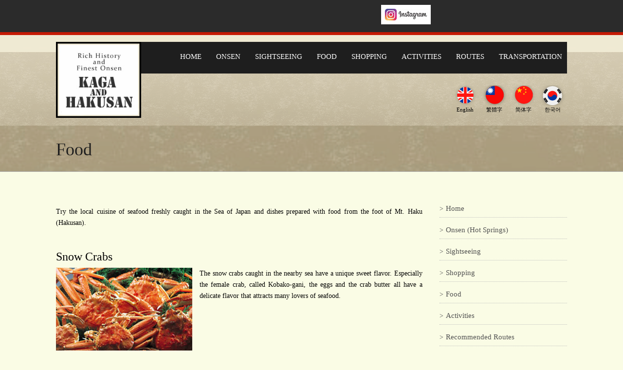

--- FILE ---
content_type: text/html; charset=UTF-8
request_url: http://ishikawa-kaga-hakusan.jp/en/food/
body_size: 64652
content:
<!DOCTYPE html>
<!--[if IE 7]>
<html class="ie ie7" lang="en-US">
<![endif]-->
<!--[if IE 8]>
<html class="ie ie8" lang="en-US">
<![endif]-->
<!--[if !(IE 7) & !(IE 8)]><!-->
<html lang="en-US">
<!--<![endif]-->
<head>
<!-- Google tag (gtag.js) --> 
<script async
src="https://www.googletagmanager.com/gtag/js?id=G-LE3F6NMPXK"></script> 
<script>
 window.dataLayer = window.dataLayer || [];
 function gtag(){dataLayer.push(arguments);}
 gtag('js', new Date());

 gtag('config', 'G-LE3F6NMPXK');
</script>
<!-- /Google tag (gtag.js) --> 
<meta charset="UTF-8">
<meta name="viewport" content="width=device-width">
<!--Home or Page Meta Keyword Description (page excerpt)-->
<!--Category Meta Keyword description (category excerpt)-->
<title>Food &#8211; Welcome to the Kaga/Hakusan Area</title>
<meta name="Description" content="This sight provides extensive information on sightseeing and transportation in the Kaga/Hakusan area in Ishikawa Prefecture, with the Kaga Onsen-kyo area including Yamashiro, Yamanaka, Katayamazu, and Awazu and the hot spring town at the foot of Mt. Haku (Hakusan)." />
<meta name="Keywords" content="" /><!--/Category Meta Keyword description (category excerpt)-->
<link rel="profile" href="http://gmpg.org/xfn/11">
<link rel="pingback" href="http://ishikawa-kaga-hakusan.jp/wp/xmlrpc.php">
<title>Food &#8211; Kaga and Hakusan</title>
<link rel='dns-prefetch' href='//fonts.googleapis.com' />
<link rel='dns-prefetch' href='//s.w.org' />
<link rel="alternate" type="application/rss+xml" title="Kaga and Hakusan &raquo; Feed" href="http://ishikawa-kaga-hakusan.jp/en/feed/" />
<link rel="alternate" type="application/rss+xml" title="Kaga and Hakusan &raquo; Comments Feed" href="http://ishikawa-kaga-hakusan.jp/en/comments/feed/" />
<link rel="alternate" type="application/rss+xml" title="Kaga and Hakusan &raquo; Food Category Feed" href="http://ishikawa-kaga-hakusan.jp/en/food/feed/" />
		<script type="text/javascript">
			window._wpemojiSettings = {"baseUrl":"https:\/\/s.w.org\/images\/core\/emoji\/2.2.1\/72x72\/","ext":".png","svgUrl":"https:\/\/s.w.org\/images\/core\/emoji\/2.2.1\/svg\/","svgExt":".svg","source":{"concatemoji":"http:\/\/ishikawa-kaga-hakusan.jp\/wp\/wp-includes\/js\/wp-emoji-release.min.js?ver=4.7.29"}};
			!function(t,a,e){var r,n,i,o=a.createElement("canvas"),l=o.getContext&&o.getContext("2d");function c(t){var e=a.createElement("script");e.src=t,e.defer=e.type="text/javascript",a.getElementsByTagName("head")[0].appendChild(e)}for(i=Array("flag","emoji4"),e.supports={everything:!0,everythingExceptFlag:!0},n=0;n<i.length;n++)e.supports[i[n]]=function(t){var e,a=String.fromCharCode;if(!l||!l.fillText)return!1;switch(l.clearRect(0,0,o.width,o.height),l.textBaseline="top",l.font="600 32px Arial",t){case"flag":return(l.fillText(a(55356,56826,55356,56819),0,0),o.toDataURL().length<3e3)?!1:(l.clearRect(0,0,o.width,o.height),l.fillText(a(55356,57331,65039,8205,55356,57096),0,0),e=o.toDataURL(),l.clearRect(0,0,o.width,o.height),l.fillText(a(55356,57331,55356,57096),0,0),e!==o.toDataURL());case"emoji4":return l.fillText(a(55357,56425,55356,57341,8205,55357,56507),0,0),e=o.toDataURL(),l.clearRect(0,0,o.width,o.height),l.fillText(a(55357,56425,55356,57341,55357,56507),0,0),e!==o.toDataURL()}return!1}(i[n]),e.supports.everything=e.supports.everything&&e.supports[i[n]],"flag"!==i[n]&&(e.supports.everythingExceptFlag=e.supports.everythingExceptFlag&&e.supports[i[n]]);e.supports.everythingExceptFlag=e.supports.everythingExceptFlag&&!e.supports.flag,e.DOMReady=!1,e.readyCallback=function(){e.DOMReady=!0},e.supports.everything||(r=function(){e.readyCallback()},a.addEventListener?(a.addEventListener("DOMContentLoaded",r,!1),t.addEventListener("load",r,!1)):(t.attachEvent("onload",r),a.attachEvent("onreadystatechange",function(){"complete"===a.readyState&&e.readyCallback()})),(r=e.source||{}).concatemoji?c(r.concatemoji):r.wpemoji&&r.twemoji&&(c(r.twemoji),c(r.wpemoji)))}(window,document,window._wpemojiSettings);
		</script>
		<style type="text/css">
img.wp-smiley,
img.emoji {
	display: inline !important;
	border: none !important;
	box-shadow: none !important;
	height: 1em !important;
	width: 1em !important;
	margin: 0 .07em !important;
	vertical-align: -0.1em !important;
	background: none !important;
	padding: 0 !important;
}
</style>
<link rel='stylesheet' id='sb_instagram_styles-css'  href='http://ishikawa-kaga-hakusan.jp/wp/wp-content/plugins/instagram-feed/css/sbi-styles.min.css?ver=2.7' type='text/css' media='all' />
<link rel='stylesheet' id='paginationstyle-css'  href='http://ishikawa-kaga-hakusan.jp/wp/wp-content/plugins/faster-pagination/assests/pagination.css?ver=2' type='text/css' media='all' />
<link rel='stylesheet' id='laurels-lato-css'  href='//fonts.googleapis.com/css?family=Lato%3A300%2C400%2C700%2C900%2C300italic%2C400italic%2C700italic' type='text/css' media='all' />
<link rel='stylesheet' id='laurels-bootstrap-min-css'  href='http://ishikawa-kaga-hakusan.jp/wp/wp-content/themes/laurels/css/bootstrap.min.css?ver=4.7.29' type='text/css' media='all' />
<link rel='stylesheet' id='laurels-font-awesome-css'  href='http://ishikawa-kaga-hakusan.jp/wp/wp-content/themes/laurels/css/font-awesome.css?ver=4.7.29' type='text/css' media='all' />
<link rel='stylesheet' id='laurels-custom-css'  href='http://ishikawa-kaga-hakusan.jp/wp/wp-content/themes/laurels/css/custom.css?ver=4.7.29' type='text/css' media='all' />
<link rel='stylesheet' id='style-css'  href='http://ishikawa-kaga-hakusan.jp/wp/wp-content/themes/laurels/style.css?ver=4.7.29' type='text/css' media='all' />
<link rel='stylesheet' id='laurels-media-css'  href='http://ishikawa-kaga-hakusan.jp/wp/wp-content/themes/laurels/css/media.css?ver=4.7.29' type='text/css' media='all' />
<link rel='stylesheet' id='contact-form-7-css'  href='http://ishikawa-kaga-hakusan.jp/wp/wp-content/plugins/contact-form-7/styles.css?ver=2.4.2' type='text/css' media='all' />
<script type='text/javascript' src='http://ishikawa-kaga-hakusan.jp/wp/wp-includes/js/jquery/jquery.js?ver=1.12.4'></script>
<script type='text/javascript' src='http://ishikawa-kaga-hakusan.jp/wp/wp-includes/js/jquery/jquery-migrate.min.js?ver=1.4.1'></script>
<script type='text/javascript' src='http://ishikawa-kaga-hakusan.jp/wp/wp-content/themes/laurels/js/bootstrap.min.js?ver=4.7.29'></script>
<link rel='https://api.w.org/' href='http://ishikawa-kaga-hakusan.jp/wp-json/' />
<link rel="EditURI" type="application/rsd+xml" title="RSD" href="http://ishikawa-kaga-hakusan.jp/wp/xmlrpc.php?rsd" />
<link rel="wlwmanifest" type="application/wlwmanifest+xml" href="http://ishikawa-kaga-hakusan.jp/wp/wp-includes/wlwmanifest.xml" /> 
<meta name="generator" content="WordPress 4.7.29" />
<style type="text/css">
.qtranxs_flag_en {background-image: url(http://ishikawa-kaga-hakusan.jp/wp/wp-content/plugins/qtranslate-x/flags/gb.png); background-repeat: no-repeat;}
.qtranxs_flag_zh {background-image: url(http://ishikawa-kaga-hakusan.jp/wp/wp-content/plugins/qtranslate-x/flags/cn.png); background-repeat: no-repeat;}
.qtranxs_flag_tw {background-image: url(http://ishikawa-kaga-hakusan.jp/wp/wp-content/plugins/qtranslate-x/flags/cn.png); background-repeat: no-repeat;}
.qtranxs_flag_ko {background-image: url(http://ishikawa-kaga-hakusan.jp/wp/wp-content/plugins/qtranslate-x/flags/kr.png); background-repeat: no-repeat;}
</style>
<link hreflang="en" href="http://ishikawa-kaga-hakusan.jp/en/food/" rel="alternate" />
<link hreflang="zh" href="http://ishikawa-kaga-hakusan.jp/zh/food/" rel="alternate" />
<link hreflang="tw" href="http://ishikawa-kaga-hakusan.jp/tw/food/" rel="alternate" />
<link hreflang="ko" href="http://ishikawa-kaga-hakusan.jp/ko/food/" rel="alternate" />
<link hreflang="x-default" href="http://ishikawa-kaga-hakusan.jp/en/food/" rel="alternate" />
<meta name="generator" content="qTranslate-X 3.4.6.8" />
<!--[if lt IE 9]><script src="http://ishikawa-kaga-hakusan.jp/wp/wp-content/themes/laurels/js/html5shiv.js"></script><![endif]--><meta http-equiv="Content-Type" content="text/html; charset=UTF-8">
</head>
<body class="archive category category-food category-4">
<header>
  <div class="header_top">
    <div class="container webpage-container">
      <div class="col-md-12 no-padding top-header">
        <div class="col-md-7 col-sm-5"></div>
        <div class="col-md-3 col-sm-4">
          <ul class="list-inline logo_div">
                        <li><div id="sb_instagram" class="sbi sbi_col_3" style="width:100%; padding-bottom: 10px; " data-id="4064894145" data-num="9" data-res="auto" data-cols="3" data-options='{&quot;sortby&quot;: &quot;random&quot;, &quot;headercolor&quot;: &quot;&quot;, &quot;imagepadding&quot;: &quot;5&quot;}'><a href="http://instagram.com/kaga.hakusan2" style="" target="_blank"><img src="http://ishikawa-kaga-hakusan.jp/wp/wp-content/themes/laurels/images/banner_insta.jpg" alt=""></a></div></li>
          </ul>
        </div>
      </div>
    </div>
  </div>
  <div class="header_bottom">
    <div class="container webpage-container">
      <div class="col-md-12 no-padding ">
        <div class="header_menu">
          <div class="col-sm-2 col-md-2 logo-display  no-padding">
            <!--Logo-->
                        <a href="/en"><img src="http://ishikawa-kaga-hakusan.jp/wp/wp-content/themes/laurels/images/logo_en.png" alt="英語"></a>
                        <!--/Logo-->
          </div>
          <div class="col-sm-10 col-md-10 no-padding">
            <nav class="navbar-default main_menu navigation-deafault" role="navigation">
              <div class="navbar-header res-nav-header toggle-respon">
                <button type="button" class="navbar-toggle" data-toggle="collapse" data-target=".navbar-collapse"> <span class="sr-only"></span> <span class="icon-bar"></span> <span class="icon-bar"></span> <span class="icon-bar"></span> </button>
              </div>
              <div class="collapse navbar-collapse nav_coll main-menu-ul no-padding"><ul><li id="menu-item-1028" class="menu-item menu-item-type-post_type menu-item-object-page menu-item-home menu-item-1028"><a href="http://ishikawa-kaga-hakusan.jp/en/">Home</a></li>
<li id="menu-item-935" class="menu-item menu-item-type-taxonomy menu-item-object-category menu-item-935"><a href="http://ishikawa-kaga-hakusan.jp/en/onsen/">Onsen</a></li>
<li id="menu-item-937" class="menu-item menu-item-type-taxonomy menu-item-object-category menu-item-937"><a href="http://ishikawa-kaga-hakusan.jp/en/sightseeing/">Sightseeing</a></li>
<li id="menu-item-934" class="menu-item menu-item-type-taxonomy menu-item-object-category current-menu-item menu-item-934"><a href="http://ishikawa-kaga-hakusan.jp/en/food/">Food</a></li>
<li id="menu-item-933" class="menu-item menu-item-type-taxonomy menu-item-object-category menu-item-933"><a href="http://ishikawa-kaga-hakusan.jp/en/shopping/">Shopping</a></li>
<li id="menu-item-1027" class="menu-item menu-item-type-taxonomy menu-item-object-category menu-item-1027"><a href="http://ishikawa-kaga-hakusan.jp/en/activities/">Activities</a></li>
<li id="menu-item-936" class="menu-item menu-item-type-taxonomy menu-item-object-category menu-item-936"><a href="http://ishikawa-kaga-hakusan.jp/en/recommended/">Routes</a></li>
<li id="menu-item-1026" class="menu-item menu-item-type-taxonomy menu-item-object-category menu-item-1026"><a href="http://ishikawa-kaga-hakusan.jp/en/transportation/">Transportation</a></li>
</ul></div>            </nav>
            <!--for pc-->
            <div class="translate">
              <ul>
                <li> <a href="/en/"><img src="http://ishikawa-kaga-hakusan.jp/wp/wp-content/themes/laurels/images/ban_language_small_en.png" alt="english"> <span>English</span></a></li>
                <li><a href="/tw/"><img src="http://ishikawa-kaga-hakusan.jp/wp/wp-content/themes/laurels/images/ban_language_small_han.png" alt="繁體字"> <span>繁體字</span></a></li>
                <li><a href="/zh/"><img src="http://ishikawa-kaga-hakusan.jp/wp/wp-content/themes/laurels/images/ban_language_small_kan.png" alt="简体字"> <span>简体字</span></a></li>
                <li><a href="/ko/"><img src="http://ishikawa-kaga-hakusan.jp/wp/wp-content/themes/laurels/images/ban_language_small_kor.png" alt="한국어"> <span>한국어</span></a></li>
              </ul>
            </div>
            <!--/for pc-->
          </div>
        </div>
      </div>
    </div>
  </div>
</header>
<section>	
    <div class="laurels_menu_bg">
    	<div class="webpage-container container">
       	<div class="laurels_menu">
     	<h1>Food</h1>
            <div class="breadcrumb site-breadcumb">
				            </div>
            </div>
    	</div>
    </div>
    <div class="container webpage-container">
    	<article class="blog-article">        
            <div class="col-md-9 col-sm-8 blog-page">
		                            <div class="blog">
                    <div class="blog-data">
                        <div class="blog-date text-center">
                            <h2 class="color_txt"> </h2>
                                                  </div>
                        <div class="blog-info">
                            <h3> </h3>
                            <!--<div class="breadcrumb blog-breadcumb">-->
                                  
                            <!--</div>-->
                        </div>
                                                <div class="blog-content">
                            <p>Try the local cuisine of seafood freshly caught in the Sea of Japan and dishes prepared with food from the foot of Mt. Haku (Hakusan).</p>
                        </div>
                    </div>
                </div>	
                               <div class="blog">
                    <div class="blog-data">
                        <div class="blog-date text-center">
                            <h2 class="color_txt"> </h2>
                                                  </div>
                        <div class="blog-info">
                            <h3> Snow Crabs</h3>
                            <!--<div class="breadcrumb blog-breadcumb">-->
                                  
                            <!--</div>-->
                        </div>
                        						<div class="blog-rightsidebar-img">
							<img src="http://ishikawa-kaga-hakusan.jp/wp/wp-content/uploads/2017/02/snow_crabs_s-1.jpg" class="img-responsive" alt="Snow Crabs"/>
						</div>
                                            <div class="blog-content">
                            <p>The snow crabs caught in the nearby sea have a unique sweet flavor. Especially the female crab, called Kobako-gani, the eggs and the crab butter all have a delicate flavor that attracts many lovers of seafood.</p>
                        </div>
                    </div>
                </div>	
                               <div class="blog">
                    <div class="blog-data">
                        <div class="blog-date text-center">
                            <h2 class="color_txt"> </h2>
                                                  </div>
                        <div class="blog-info">
                            <h3> Northern Pink Shrimp</h3>
                            <!--<div class="breadcrumb blog-breadcumb">-->
                                  
                            <!--</div>-->
                        </div>
                        						<div class="blog-rightsidebar-img">
							<img src="http://ishikawa-kaga-hakusan.jp/wp/wp-content/uploads/2017/02/shrimp_s-1.jpg" class="img-responsive" alt="Northern Pink Shrimp"/>
						</div>
                                            <div class="blog-content">
                            <p>These shrimp have a beautiful color and a shape, and taste like a delicately sweet, smooth but thick cream soup. The raw shrimp served as sashimi are extremely tasty.</p>
                        </div>
                    </div>
                </div>	
                               <div class="blog">
                    <div class="blog-data">
                        <div class="blog-date text-center">
                            <h2 class="color_txt"> </h2>
                                                  </div>
                        <div class="blog-info">
                            <h3> Fugunoko (globefish roe)</h3>
                            <!--<div class="breadcrumb blog-breadcumb">-->
                                  
                            <!--</div>-->
                        </div>
                        						<div class="blog-rightsidebar-img">
							<img src="http://ishikawa-kaga-hakusan.jp/wp/wp-content/uploads/2017/02/fugunoko_s-1.jpg" class="img-responsive" alt="Fugunoko (globefish roe)"/>
						</div>
                                            <div class="blog-content">
                            <p>This delicately flavored globefish roe is pickled in sake lees and produced only in this area.</p>
                        </div>
                    </div>
                </div>	
                               <div class="blog">
                    <div class="blog-data">
                        <div class="blog-date text-center">
                            <h2 class="color_txt"> </h2>
                                                  </div>
                        <div class="blog-info">
                            <h3> Kabura Zushi</h3>
                            <!--<div class="breadcrumb blog-breadcumb">-->
                                  
                            <!--</div>-->
                        </div>
                        						<div class="blog-rightsidebar-img">
							<img src="http://ishikawa-kaga-hakusan.jp/wp/wp-content/uploads/2017/02/kaburazushi_s-1.jpg" class="img-responsive" alt="Kabura Zushi"/>
						</div>
                                            <div class="blog-content">
                            <p>Kabura zushi has been a delicacy of the Kaga district since the Edo era (1603-1867). This sushi consists of turnips and yellowtail pickled together with a good balance of sweet and sour. You can enjoy the crispy texture of the turnip with the fatty flavor of the yellowtail.</p>
                        </div>
                    </div>
                </div>	
                               <div class="blog">
                    <div class="blog-data">
                        <div class="blog-date text-center">
                            <h2 class="color_txt"> </h2>
                                                  </div>
                        <div class="blog-info">
                            <h3> Wild Duck Dish</h3>
                            <!--<div class="breadcrumb blog-breadcumb">-->
                                  
                            <!--</div>-->
                        </div>
                        						<div class="blog-rightsidebar-img">
							<img src="http://ishikawa-kaga-hakusan.jp/wp/wp-content/uploads/2017/02/jibuni_s-1.jpg" class="img-responsive" alt="Wild Duck Dish"/>
						</div>
                                            <div class="blog-content">
                            <p>In the Kaga district, the hunting of wild duck, called &#8220;Sakaami-ryo,&#8221; has continued for a long time. The fat of the wild duck is of a good quality and the flavor rustic. The high season is from November to February.</p>
                        </div>
                    </div>
                </div>	
                               <div class="blog">
                    <div class="blog-data">
                        <div class="blog-date text-center">
                            <h2 class="color_txt"> </h2>
                                                  </div>
                        <div class="blog-info">
                            <h3> Kata Tofu (solid tofu)</h3>
                            <!--<div class="breadcrumb blog-breadcumb">-->
                                  
                            <!--</div>-->
                        </div>
                        						<div class="blog-rightsidebar-img">
							<img src="http://ishikawa-kaga-hakusan.jp/wp/wp-content/uploads/2017/02/kata_tofu_s-1.jpg" class="img-responsive" alt="Kata Tofu (solid tofu)"/>
						</div>
                                            <div class="blog-content">
                            <p>This tofu contains very little water and is so hard that it doesn’t break when tied with a rope. The flavor of the soybeans is rich.</p>
                        </div>
                    </div>
                </div>	
                               <div class="blog">
                    <div class="blog-data">
                        <div class="blog-date text-center">
                            <h2 class="color_txt"> </h2>
                                                  </div>
                        <div class="blog-info">
                            <h3> Kacchiri</h3>
                            <!--<div class="breadcrumb blog-breadcumb">-->
                                  
                            <!--</div>-->
                        </div>
                        						<div class="blog-rightsidebar-img">
							<img src="http://ishikawa-kaga-hakusan.jp/wp/wp-content/uploads/2017/02/kacchiri_s-1.jpg" class="img-responsive" alt="Kacchiri"/>
						</div>
                                            <div class="blog-content">
                            <p>This potato dish is made by boiling unpeeled washed potatoes in soy sauce and sugar, simply cooked until there is no soup left. This local cuisine has the appetizing aroma of the potato peels that is equally satisfied by the taste of the soft yet flaky potatoes.</p>
                        </div>
                    </div>
                </div>	
                               <div class="blog">
                    <div class="blog-data">
                        <div class="blog-date text-center">
                            <h2 class="color_txt"> </h2>
                                                  </div>
                        <div class="blog-info">
                            <h3> Komatsu Udon</h3>
                            <!--<div class="breadcrumb blog-breadcumb">-->
                                  
                            <!--</div>-->
                        </div>
                        						<div class="blog-rightsidebar-img">
							<img src="http://ishikawa-kaga-hakusan.jp/wp/wp-content/uploads/2017/02/komatsu_udon_s-1.jpg" class="img-responsive" alt="Komatsu Udon"/>
						</div>
                                            <div class="blog-content">
                            <p>In this area the Japanese noodle dish called Komatsu Udon has been a favorite since the Edo era (1603-1867). The noodles are made using the water flowing from under the sacred Mt. Haku (Hakusan). They are soft and thin noodles. Both boiling the noodles in this water and using it for the soup make this dish delicious.</p>
                        </div>
                    </div>
                </div>	
                               <div class="blog">
                    <div class="blog-data">
                        <div class="blog-date text-center">
                            <h2 class="color_txt"> </h2>
                                                  </div>
                        <div class="blog-info">
                            <h3> Excellent Sweets</h3>
                            <!--<div class="breadcrumb blog-breadcumb">-->
                                  
                            <!--</div>-->
                        </div>
                        						<div class="blog-rightsidebar-img">
							<img src="http://ishikawa-kaga-hakusan.jp/wp/wp-content/uploads/2017/02/sweets_s-1.jpg" class="img-responsive" alt="Excellent Sweets"/>
						</div>
                                            <div class="blog-content">
                            <p>Try the tasty traditional sweets peculiar to this district. Rakugan are first-class and are hard, dry sweets made of high quality sugar called Wasanbon. Mizuame is a thick malt syrup made from rice and barley. Manju, including &#8220;Nya Nya Manju&#8221; produced at the Yamanaka Onsen hot springs, are buns with bean-jam filling. &#8220;Ankoro&#8221; is a rice cake produced in Hakusan City.</p>
                        </div>
                    </div>
                </div>	
                               <div class="blog">
                    <div class="blog-data">
                        <div class="blog-date text-center">
                            <h2 class="color_txt"> </h2>
                                                  </div>
                        <div class="blog-info">
                            <h3> </h3>
                            <!--<div class="breadcrumb blog-breadcumb">-->
                                  
                            <!--</div>-->
                        </div>
                                                <div class="blog-content">
                            <p><!-- tripadvisor --></p>
<div id="TA_vrdestnarrow449" class="TA_vrdestnarrow">
<ul id="ffoCpFP1dXD" class="TA_links 0ofQjz">
<li id="YW2tOl5You4" class="zeuwU9i">
<a href="http://www.tripadvisor.com/Hotels-g651648-Kaga_Ishikawa_Prefecture_Chubu-Hotels.html">Kaga Hotels</a>
</li>
</ul>
</div>
<p><script src="http://www.jscache.com/wejs?wtype=vrdestnarrow&amp;uniq=449&amp;locationId=651648&amp;lang=en_US&amp;ltype=h"></script><br />
<!-- tripadvisor --></p>
                        </div>
                    </div>
                </div>	
     <div class="pagination"></div>            </div>
            <div class="col-md-3 col-sm-4 no-padding main-sidebar">
	<div class="sidebar-widgets">
		<aside id="nav_menu-2" class="widget widget_nav_menu"><div class="menu-fooer-menu-container"><ul id="menu-fooer-menu" class="menu"><li id="menu-item-1133" class="menu-item menu-item-type-custom menu-item-object-custom menu-item-1133"><a href="/en/">Home</a></li>
<li id="menu-item-1130" class="menu-item menu-item-type-taxonomy menu-item-object-category menu-item-1130"><a href="http://ishikawa-kaga-hakusan.jp/en/onsen/">Onsen (Hot springs)</a></li>
<li id="menu-item-1127" class="menu-item menu-item-type-taxonomy menu-item-object-category menu-item-1127"><a href="http://ishikawa-kaga-hakusan.jp/en/sightseeing/">Sightseeing</a></li>
<li id="menu-item-1128" class="menu-item menu-item-type-taxonomy menu-item-object-category menu-item-1128"><a href="http://ishikawa-kaga-hakusan.jp/en/shopping/">Shopping</a></li>
<li id="menu-item-1129" class="menu-item menu-item-type-taxonomy menu-item-object-category current-menu-item menu-item-1129"><a href="http://ishikawa-kaga-hakusan.jp/en/food/">Food</a></li>
<li id="menu-item-1131" class="menu-item menu-item-type-taxonomy menu-item-object-category menu-item-1131"><a href="http://ishikawa-kaga-hakusan.jp/en/activities/">Activities</a></li>
<li id="menu-item-1126" class="menu-item menu-item-type-taxonomy menu-item-object-category menu-item-1126"><a href="http://ishikawa-kaga-hakusan.jp/en/recommended/">Recommended Routes</a></li>
<li id="menu-item-1132" class="menu-item menu-item-type-taxonomy menu-item-object-category menu-item-1132"><a href="http://ishikawa-kaga-hakusan.jp/en/transportation/">Transportation – Welcome to the Kaga/Hakusan Area</a></li>
<li id="menu-item-1134" class="menu-item menu-item-type-taxonomy menu-item-object-category menu-item-1134"><a href="http://ishikawa-kaga-hakusan.jp/en/events/">Festivals and Events</a></li>
<li id="menu-item-1135" class="menu-item menu-item-type-post_type menu-item-object-page menu-item-1135"><a href="http://ishikawa-kaga-hakusan.jp/en/contact/">Contact</a></li>
</ul></div></aside><aside id="search-3" class="widget widget_search"><form role="search" method="get" id="searchform" class="searchform" action="http://ishikawa-kaga-hakusan.jp/en/">
				<div>
					<label class="screen-reader-text" for="s">Search for:</label>
					<input type="text" value="" name="s" id="s" />
					<input type="submit" id="searchsubmit" value="Search" />
				</div>
			</form></aside><aside id="text-2" class="widget widget_text">			<div class="textwidget"><a href="http://www.hot-ishikawa.jp/english/" target="_blank"><img src="/wp/images/banner_hot-ishikawa_en.png"></a></div>
		</aside><aside id="text-3" class="widget widget_text">			<div class="textwidget"><a href="http://www.jnto.go.jp/eng/" target="_blank"><img src="/wp/images/banner_japan-official_en.png"></a></div>
		</aside><aside id="text-4" class="widget widget_text">			<div class="textwidget"><a href="http://www.komatsuairport.jp/index_en.html" target="_blank"><img src="/wp/images/banner_komatsu-airport_en.png"></a></div>
		</aside><aside id="text-5" class="widget widget_text">			<div class="textwidget"><a href="http://www.eyeon.jp/" target="_blank"><img src="/wp/images/banner_eyeon_en.png"></a></div>
		</aside><aside id="text-15" class="widget widget_text">			<div class="textwidget"><a href="http://visitkaga.com/
" target="_blank"><img src="
/wp/images/banner_tabimati_banner01.jpg"></a></div>
		</aside><aside id="text-16" class="widget widget_text">			<div class="textwidget"><a href="https://www.explorekomatsu.com/en/" target="_blank"><img src="
http://ishikawa-kaga-hakusan.tok3.org/wp/images/banner_Komatsu-shi.png"></a></div>
		</aside><aside id="text-17" class="widget widget_text">			<div class="textwidget"><a href="http://www.city.hakusan.lg.jp/otherdata/sightseeing/index.html" target="_blank"><img src="
/wp/images/banner_hakusan-city.png
"></a></div>
		</aside><aside id="text-6" class="widget widget_text">			<div class="textwidget"><img src="/wp/images/illust-map_en.png"></div>
		</aside>	</div>
</div>    	</article>
    </div>
</section>
 	<footer>
	<div class="section_bottom">
    	<div class="container webpage-container">
        	<div class="col-sm-4 col-md-4 no-padding column-footer">
				<div class="bottum_hr">
					<aside id="nav_menu-3" class="widget footer-widget widget_nav_menu"><div class="menu-fooer-menu-container"><ul id="menu-fooer-menu-1" class="menu"><li class="menu-item menu-item-type-custom menu-item-object-custom menu-item-1133"><a href="/en/">Home</a></li>
<li class="menu-item menu-item-type-taxonomy menu-item-object-category menu-item-1130"><a href="http://ishikawa-kaga-hakusan.jp/en/onsen/">Onsen (Hot springs)</a></li>
<li class="menu-item menu-item-type-taxonomy menu-item-object-category menu-item-1127"><a href="http://ishikawa-kaga-hakusan.jp/en/sightseeing/">Sightseeing</a></li>
<li class="menu-item menu-item-type-taxonomy menu-item-object-category menu-item-1128"><a href="http://ishikawa-kaga-hakusan.jp/en/shopping/">Shopping</a></li>
<li class="menu-item menu-item-type-taxonomy menu-item-object-category current-menu-item menu-item-1129"><a href="http://ishikawa-kaga-hakusan.jp/en/food/">Food</a></li>
<li class="menu-item menu-item-type-taxonomy menu-item-object-category menu-item-1131"><a href="http://ishikawa-kaga-hakusan.jp/en/activities/">Activities</a></li>
<li class="menu-item menu-item-type-taxonomy menu-item-object-category menu-item-1126"><a href="http://ishikawa-kaga-hakusan.jp/en/recommended/">Recommended Routes</a></li>
<li class="menu-item menu-item-type-taxonomy menu-item-object-category menu-item-1132"><a href="http://ishikawa-kaga-hakusan.jp/en/transportation/">Transportation – Welcome to the Kaga/Hakusan Area</a></li>
<li class="menu-item menu-item-type-taxonomy menu-item-object-category menu-item-1134"><a href="http://ishikawa-kaga-hakusan.jp/en/events/">Festivals and Events</a></li>
<li class="menu-item menu-item-type-post_type menu-item-object-page menu-item-1135"><a href="http://ishikawa-kaga-hakusan.jp/en/contact/">Contact</a></li>
</ul></div></aside>                </div>            
            </div>
            <div class="col-sm-4 col-md-4 no-padding column-footer">
            	<div class="bottum_hr">
					<aside id="text-7" class="widget footer-widget widget_text">			<div class="textwidget"><br>

<div id="sb_instagram" class="sbi sbi_col_3  sbi_width_resp" style="padding-bottom: 10px;width: 100%;" data-feedid="sbi_17841404024378111#9" data-res="auto" data-cols="3" data-num="9" data-shortcode-atts="{&quot;num&quot;:&quot;9&quot;,&quot;cols&quot;:&quot;3&quot;}"  data-sbi-flags="favorLocal">
	<div class="sb_instagram_header  sbi_no_avatar" style="padding: 5px; margin-bottom: 10px;padding-bottom: 0;">
    <a href="https://www.instagram.com/kaga.hakusan2/" target="_blank" rel="noopener nofollow" title="@kaga.hakusan2" class="sbi_header_link">
        <div class="sbi_header_text sbi_no_bio">
            <h3 >kaga.hakusan2</h3>
	                </div>
                <div class="sbi_header_img">
            <div class="sbi_header_hashtag_icon"><svg class="sbi_new_logo fa-instagram fa-w-14" aria-hidden="true" data-fa-processed="" aria-label="Instagram" data-prefix="fab" data-icon="instagram" role="img" viewBox="0 0 448 512">
	                <path fill="currentColor" d="M224.1 141c-63.6 0-114.9 51.3-114.9 114.9s51.3 114.9 114.9 114.9S339 319.5 339 255.9 287.7 141 224.1 141zm0 189.6c-41.1 0-74.7-33.5-74.7-74.7s33.5-74.7 74.7-74.7 74.7 33.5 74.7 74.7-33.6 74.7-74.7 74.7zm146.4-194.3c0 14.9-12 26.8-26.8 26.8-14.9 0-26.8-12-26.8-26.8s12-26.8 26.8-26.8 26.8 12 26.8 26.8zm76.1 27.2c-1.7-35.9-9.9-67.7-36.2-93.9-26.2-26.2-58-34.4-93.9-36.2-37-2.1-147.9-2.1-184.9 0-35.8 1.7-67.6 9.9-93.9 36.1s-34.4 58-36.2 93.9c-2.1 37-2.1 147.9 0 184.9 1.7 35.9 9.9 67.7 36.2 93.9s58 34.4 93.9 36.2c37 2.1 147.9 2.1 184.9 0 35.9-1.7 67.7-9.9 93.9-36.2 26.2-26.2 34.4-58 36.2-93.9 2.1-37 2.1-147.8 0-184.8zM398.8 388c-7.8 19.6-22.9 34.7-42.6 42.6-29.5 11.7-99.5 9-132.1 9s-102.7 2.6-132.1-9c-19.6-7.8-34.7-22.9-42.6-42.6-11.7-29.5-9-99.5-9-132.1s-2.6-102.7 9-132.1c7.8-19.6 22.9-34.7 42.6-42.6 29.5-11.7 99.5-9 132.1-9s102.7-2.6 132.1 9c19.6 7.8 34.7 22.9 42.6 42.6 11.7 29.5 9 99.5 9 132.1s2.7 102.7-9 132.1z"></path>
	            </svg></div>
        </div>
        
    </a>
</div>
    <div id="sbi_images" style="padding: 5px;">
		<div class="sbi_item sbi_type_image sbi_new sbi_transition" id="sbi_17932670591048442" data-date="1646315360">
    <div class="sbi_photo_wrap">
        <a class="sbi_photo" href="https://www.instagram.com/p/CapNl0GJ8WS/" target="_blank" rel="noopener nofollow" data-full-res="https://scontent-itm1-1.cdninstagram.com/v/t51.29350-15/275096057_4876490579073238_2022485908655738843_n.jpg?_nc_cat=102&#038;ccb=1-7&#038;_nc_sid=8ae9d6&#038;_nc_ohc=-US3K1SwD3kAX9yKMuz&#038;_nc_ht=scontent-itm1-1.cdninstagram.com&#038;edm=ANo9K5cEAAAA&#038;oh=00_AfA3b8auLbhDTvsHujkt2W_X-BJJ2bBKWo9puAHh_FoBzA&#038;oe=6473F261" data-img-src-set="{&quot;d&quot;:&quot;https:\/\/scontent-itm1-1.cdninstagram.com\/v\/t51.29350-15\/275096057_4876490579073238_2022485908655738843_n.jpg?_nc_cat=102&amp;ccb=1-7&amp;_nc_sid=8ae9d6&amp;_nc_ohc=-US3K1SwD3kAX9yKMuz&amp;_nc_ht=scontent-itm1-1.cdninstagram.com&amp;edm=ANo9K5cEAAAA&amp;oh=00_AfA3b8auLbhDTvsHujkt2W_X-BJJ2bBKWo9puAHh_FoBzA&amp;oe=6473F261&quot;,&quot;150&quot;:&quot;https:\/\/scontent-itm1-1.cdninstagram.com\/v\/t51.29350-15\/275096057_4876490579073238_2022485908655738843_n.jpg?_nc_cat=102&amp;ccb=1-7&amp;_nc_sid=8ae9d6&amp;_nc_ohc=-US3K1SwD3kAX9yKMuz&amp;_nc_ht=scontent-itm1-1.cdninstagram.com&amp;edm=ANo9K5cEAAAA&amp;oh=00_AfA3b8auLbhDTvsHujkt2W_X-BJJ2bBKWo9puAHh_FoBzA&amp;oe=6473F261&quot;,&quot;320&quot;:&quot;https:\/\/scontent-itm1-1.cdninstagram.com\/v\/t51.29350-15\/275096057_4876490579073238_2022485908655738843_n.jpg?_nc_cat=102&amp;ccb=1-7&amp;_nc_sid=8ae9d6&amp;_nc_ohc=-US3K1SwD3kAX9yKMuz&amp;_nc_ht=scontent-itm1-1.cdninstagram.com&amp;edm=ANo9K5cEAAAA&amp;oh=00_AfA3b8auLbhDTvsHujkt2W_X-BJJ2bBKWo9puAHh_FoBzA&amp;oe=6473F261&quot;,&quot;640&quot;:&quot;https:\/\/scontent-itm1-1.cdninstagram.com\/v\/t51.29350-15\/275096057_4876490579073238_2022485908655738843_n.jpg?_nc_cat=102&amp;ccb=1-7&amp;_nc_sid=8ae9d6&amp;_nc_ohc=-US3K1SwD3kAX9yKMuz&amp;_nc_ht=scontent-itm1-1.cdninstagram.com&amp;edm=ANo9K5cEAAAA&amp;oh=00_AfA3b8auLbhDTvsHujkt2W_X-BJJ2bBKWo9puAHh_FoBzA&amp;oe=6473F261&quot;}">
            <span class="sbi-screenreader">Kaga Plateau like a gem ✨✨ Finally we smell th</span>
            	                    <img src="http://ishikawa-kaga-hakusan.jp/wp/wp-content/plugins/instagram-feed/img/placeholder.png" alt="Kaga Plateau like a gem ✨✨ Finally we smell the scent of spring that’s coming soon (we hope) after a few months of cold grey climate. 

#kaga #ishikawaprefecture #twighlight  #japanphotography #北陸之旅 #hokuriku #石川縣 #kagaonsen #ryokanese #japanscenery #日本旅遊">
        </a>
    </div>
</div><div class="sbi_item sbi_type_image sbi_new sbi_transition" id="sbi_18115586341277930" data-date="1645485980">
    <div class="sbi_photo_wrap">
        <a class="sbi_photo" href="https://www.instagram.com/p/CaQfrKzh37w/" target="_blank" rel="noopener nofollow" data-full-res="https://scontent-itm1-1.cdninstagram.com/v/t51.29350-15/274305381_492786152303116_6165447115524978292_n.jpg?_nc_cat=104&#038;ccb=1-7&#038;_nc_sid=8ae9d6&#038;_nc_ohc=RDRLI6UgZukAX-s4ExN&#038;_nc_ht=scontent-itm1-1.cdninstagram.com&#038;edm=ANo9K5cEAAAA&#038;oh=00_AfATcASBpXQ31Zu8hH320gV29XcGefRz7ZDR6RqHu5zLDA&#038;oe=6472D8B9" data-img-src-set="{&quot;d&quot;:&quot;https:\/\/scontent-itm1-1.cdninstagram.com\/v\/t51.29350-15\/274305381_492786152303116_6165447115524978292_n.jpg?_nc_cat=104&amp;ccb=1-7&amp;_nc_sid=8ae9d6&amp;_nc_ohc=RDRLI6UgZukAX-s4ExN&amp;_nc_ht=scontent-itm1-1.cdninstagram.com&amp;edm=ANo9K5cEAAAA&amp;oh=00_AfATcASBpXQ31Zu8hH320gV29XcGefRz7ZDR6RqHu5zLDA&amp;oe=6472D8B9&quot;,&quot;150&quot;:&quot;https:\/\/scontent-itm1-1.cdninstagram.com\/v\/t51.29350-15\/274305381_492786152303116_6165447115524978292_n.jpg?_nc_cat=104&amp;ccb=1-7&amp;_nc_sid=8ae9d6&amp;_nc_ohc=RDRLI6UgZukAX-s4ExN&amp;_nc_ht=scontent-itm1-1.cdninstagram.com&amp;edm=ANo9K5cEAAAA&amp;oh=00_AfATcASBpXQ31Zu8hH320gV29XcGefRz7ZDR6RqHu5zLDA&amp;oe=6472D8B9&quot;,&quot;320&quot;:&quot;https:\/\/scontent-itm1-1.cdninstagram.com\/v\/t51.29350-15\/274305381_492786152303116_6165447115524978292_n.jpg?_nc_cat=104&amp;ccb=1-7&amp;_nc_sid=8ae9d6&amp;_nc_ohc=RDRLI6UgZukAX-s4ExN&amp;_nc_ht=scontent-itm1-1.cdninstagram.com&amp;edm=ANo9K5cEAAAA&amp;oh=00_AfATcASBpXQ31Zu8hH320gV29XcGefRz7ZDR6RqHu5zLDA&amp;oe=6472D8B9&quot;,&quot;640&quot;:&quot;https:\/\/scontent-itm1-1.cdninstagram.com\/v\/t51.29350-15\/274305381_492786152303116_6165447115524978292_n.jpg?_nc_cat=104&amp;ccb=1-7&amp;_nc_sid=8ae9d6&amp;_nc_ohc=RDRLI6UgZukAX-s4ExN&amp;_nc_ht=scontent-itm1-1.cdninstagram.com&amp;edm=ANo9K5cEAAAA&amp;oh=00_AfATcASBpXQ31Zu8hH320gV29XcGefRz7ZDR6RqHu5zLDA&amp;oe=6472D8B9&quot;}">
            <span class="sbi-screenreader">Soothing in onsen hot spring in Kaga Yamanaka Onse</span>
            	                    <img src="http://ishikawa-kaga-hakusan.jp/wp/wp-content/plugins/instagram-feed/img/placeholder.png" alt="Soothing in onsen hot spring in Kaga Yamanaka Onsen ♨️ will be one of  the highlights you don’t want to miss. The Yamanaka Onsen is about 15min by car from JR Kaga St. Free shuttle is available by some onsen ryokan.
#onsen
#ryokan
#yamanakaonsen 
#kagaonsen 
#naturalhotsprings 
#soothing 
#ishikawaprefecture 
#ryokanese 
#japantrip 
#hokuriku 
#visitishikawa 
#北陸之旅 
#石川縣 
#raw_japan 
#japanphotography 
#giappone 
#🇯🇵
#♨️">
        </a>
    </div>
</div><div class="sbi_item sbi_type_image sbi_new sbi_transition" id="sbi_18193563562155791" data-date="1643808806">
    <div class="sbi_photo_wrap">
        <a class="sbi_photo" href="https://www.instagram.com/p/CZegt8VpSeE/" target="_blank" rel="noopener nofollow" data-full-res="https://scontent-itm1-1.cdninstagram.com/v/t51.29350-15/271345639_356237236319436_5253796491000515142_n.jpg?_nc_cat=104&#038;ccb=1-7&#038;_nc_sid=8ae9d6&#038;_nc_ohc=wV63JB_Qs1MAX85z_bj&#038;_nc_ht=scontent-itm1-1.cdninstagram.com&#038;edm=ANo9K5cEAAAA&#038;oh=00_AfB0uF4Ke3RSz6upWuCZavSJyqPSLVxCMAjeiuWi2Pypcw&#038;oe=6473EAF8" data-img-src-set="{&quot;d&quot;:&quot;https:\/\/scontent-itm1-1.cdninstagram.com\/v\/t51.29350-15\/271345639_356237236319436_5253796491000515142_n.jpg?_nc_cat=104&amp;ccb=1-7&amp;_nc_sid=8ae9d6&amp;_nc_ohc=wV63JB_Qs1MAX85z_bj&amp;_nc_ht=scontent-itm1-1.cdninstagram.com&amp;edm=ANo9K5cEAAAA&amp;oh=00_AfB0uF4Ke3RSz6upWuCZavSJyqPSLVxCMAjeiuWi2Pypcw&amp;oe=6473EAF8&quot;,&quot;150&quot;:&quot;https:\/\/scontent-itm1-1.cdninstagram.com\/v\/t51.29350-15\/271345639_356237236319436_5253796491000515142_n.jpg?_nc_cat=104&amp;ccb=1-7&amp;_nc_sid=8ae9d6&amp;_nc_ohc=wV63JB_Qs1MAX85z_bj&amp;_nc_ht=scontent-itm1-1.cdninstagram.com&amp;edm=ANo9K5cEAAAA&amp;oh=00_AfB0uF4Ke3RSz6upWuCZavSJyqPSLVxCMAjeiuWi2Pypcw&amp;oe=6473EAF8&quot;,&quot;320&quot;:&quot;https:\/\/scontent-itm1-1.cdninstagram.com\/v\/t51.29350-15\/271345639_356237236319436_5253796491000515142_n.jpg?_nc_cat=104&amp;ccb=1-7&amp;_nc_sid=8ae9d6&amp;_nc_ohc=wV63JB_Qs1MAX85z_bj&amp;_nc_ht=scontent-itm1-1.cdninstagram.com&amp;edm=ANo9K5cEAAAA&amp;oh=00_AfB0uF4Ke3RSz6upWuCZavSJyqPSLVxCMAjeiuWi2Pypcw&amp;oe=6473EAF8&quot;,&quot;640&quot;:&quot;https:\/\/scontent-itm1-1.cdninstagram.com\/v\/t51.29350-15\/271345639_356237236319436_5253796491000515142_n.jpg?_nc_cat=104&amp;ccb=1-7&amp;_nc_sid=8ae9d6&amp;_nc_ohc=wV63JB_Qs1MAX85z_bj&amp;_nc_ht=scontent-itm1-1.cdninstagram.com&amp;edm=ANo9K5cEAAAA&amp;oh=00_AfB0uF4Ke3RSz6upWuCZavSJyqPSLVxCMAjeiuWi2Pypcw&amp;oe=6473EAF8&quot;}">
            <span class="sbi-screenreader">Let’s go! ⛷

#skiingday 
#hakusan
#mounthaku
#</span>
            	                    <img src="http://ishikawa-kaga-hakusan.jp/wp/wp-content/plugins/instagram-feed/img/placeholder.png" alt="Let’s go! ⛷

#skiingday 
#hakusan
#mounthaku
#hokuriku
#skijapan 
#snowjapan 
#japansnow 
#japanmountain 
#downhill 
#⛷
#skiresort 
#snowresort 
#winterskies 
#wintersky 
#skislope">
        </a>
    </div>
</div><div class="sbi_item sbi_type_image sbi_new sbi_transition" id="sbi_17969166376484972" data-date="1638700432">
    <div class="sbi_photo_wrap">
        <a class="sbi_photo" href="https://www.instagram.com/p/CXGRRLXpEdW/" target="_blank" rel="noopener nofollow" data-full-res="https://scontent-itm1-1.cdninstagram.com/v/t51.29350-15/263947424_4946122292067400_7873697737270654321_n.jpg?_nc_cat=103&#038;ccb=1-7&#038;_nc_sid=8ae9d6&#038;_nc_ohc=_974FZbtt7wAX_rsisS&#038;_nc_ht=scontent-itm1-1.cdninstagram.com&#038;edm=ANo9K5cEAAAA&#038;oh=00_AfAkn6o7fPXXu9QA5y91aFZMup6vuE8uVFq_Y_ijwpT_5g&#038;oe=64743101" data-img-src-set="{&quot;d&quot;:&quot;https:\/\/scontent-itm1-1.cdninstagram.com\/v\/t51.29350-15\/263947424_4946122292067400_7873697737270654321_n.jpg?_nc_cat=103&amp;ccb=1-7&amp;_nc_sid=8ae9d6&amp;_nc_ohc=_974FZbtt7wAX_rsisS&amp;_nc_ht=scontent-itm1-1.cdninstagram.com&amp;edm=ANo9K5cEAAAA&amp;oh=00_AfAkn6o7fPXXu9QA5y91aFZMup6vuE8uVFq_Y_ijwpT_5g&amp;oe=64743101&quot;,&quot;150&quot;:&quot;https:\/\/scontent-itm1-1.cdninstagram.com\/v\/t51.29350-15\/263947424_4946122292067400_7873697737270654321_n.jpg?_nc_cat=103&amp;ccb=1-7&amp;_nc_sid=8ae9d6&amp;_nc_ohc=_974FZbtt7wAX_rsisS&amp;_nc_ht=scontent-itm1-1.cdninstagram.com&amp;edm=ANo9K5cEAAAA&amp;oh=00_AfAkn6o7fPXXu9QA5y91aFZMup6vuE8uVFq_Y_ijwpT_5g&amp;oe=64743101&quot;,&quot;320&quot;:&quot;https:\/\/scontent-itm1-1.cdninstagram.com\/v\/t51.29350-15\/263947424_4946122292067400_7873697737270654321_n.jpg?_nc_cat=103&amp;ccb=1-7&amp;_nc_sid=8ae9d6&amp;_nc_ohc=_974FZbtt7wAX_rsisS&amp;_nc_ht=scontent-itm1-1.cdninstagram.com&amp;edm=ANo9K5cEAAAA&amp;oh=00_AfAkn6o7fPXXu9QA5y91aFZMup6vuE8uVFq_Y_ijwpT_5g&amp;oe=64743101&quot;,&quot;640&quot;:&quot;https:\/\/scontent-itm1-1.cdninstagram.com\/v\/t51.29350-15\/263947424_4946122292067400_7873697737270654321_n.jpg?_nc_cat=103&amp;ccb=1-7&amp;_nc_sid=8ae9d6&amp;_nc_ohc=_974FZbtt7wAX_rsisS&amp;_nc_ht=scontent-itm1-1.cdninstagram.com&amp;edm=ANo9K5cEAAAA&amp;oh=00_AfAkn6o7fPXXu9QA5y91aFZMup6vuE8uVFq_Y_ijwpT_5g&amp;oe=64743101&quot;}">
            <span class="sbi-screenreader">Best moment for enjoying the koyo autumn leaves in</span>
            	                    <img src="http://ishikawa-kaga-hakusan.jp/wp/wp-content/plugins/instagram-feed/img/placeholder.png" alt="Best moment for enjoying the koyo autumn leaves in Hakusan Mount Haku area of Ishikawa Prefecture. We would like to welcome you all to this beautiful mountain. 

#autumn #koyo #kagahakusan #hakusan #ishikawa #japanautumn #japanphotography #redleaves #mounthaku #visitishikawa 
#🍁
#🍁🍁🍁">
        </a>
    </div>
</div><div class="sbi_item sbi_type_image sbi_new sbi_transition" id="sbi_17918299552947869" data-date="1633047442">
    <div class="sbi_photo_wrap">
        <a class="sbi_photo" href="https://www.instagram.com/p/CUdzC2VBzpE/" target="_blank" rel="noopener nofollow" data-full-res="https://scontent-itm1-1.cdninstagram.com/v/t51.29350-15/243686677_228706452575661_4726959798858670383_n.jpg?_nc_cat=106&#038;ccb=1-7&#038;_nc_sid=8ae9d6&#038;_nc_ohc=M7fLioSHYwkAX8gD_ol&#038;_nc_ht=scontent-itm1-1.cdninstagram.com&#038;edm=ANo9K5cEAAAA&#038;oh=00_AfCLQiS1wARvIAWblrPyqi-oSi0HHiT2pYyGJA4BVyAaSQ&#038;oe=647335D3" data-img-src-set="{&quot;d&quot;:&quot;https:\/\/scontent-itm1-1.cdninstagram.com\/v\/t51.29350-15\/243686677_228706452575661_4726959798858670383_n.jpg?_nc_cat=106&amp;ccb=1-7&amp;_nc_sid=8ae9d6&amp;_nc_ohc=M7fLioSHYwkAX8gD_ol&amp;_nc_ht=scontent-itm1-1.cdninstagram.com&amp;edm=ANo9K5cEAAAA&amp;oh=00_AfCLQiS1wARvIAWblrPyqi-oSi0HHiT2pYyGJA4BVyAaSQ&amp;oe=647335D3&quot;,&quot;150&quot;:&quot;https:\/\/scontent-itm1-1.cdninstagram.com\/v\/t51.29350-15\/243686677_228706452575661_4726959798858670383_n.jpg?_nc_cat=106&amp;ccb=1-7&amp;_nc_sid=8ae9d6&amp;_nc_ohc=M7fLioSHYwkAX8gD_ol&amp;_nc_ht=scontent-itm1-1.cdninstagram.com&amp;edm=ANo9K5cEAAAA&amp;oh=00_AfCLQiS1wARvIAWblrPyqi-oSi0HHiT2pYyGJA4BVyAaSQ&amp;oe=647335D3&quot;,&quot;320&quot;:&quot;https:\/\/scontent-itm1-1.cdninstagram.com\/v\/t51.29350-15\/243686677_228706452575661_4726959798858670383_n.jpg?_nc_cat=106&amp;ccb=1-7&amp;_nc_sid=8ae9d6&amp;_nc_ohc=M7fLioSHYwkAX8gD_ol&amp;_nc_ht=scontent-itm1-1.cdninstagram.com&amp;edm=ANo9K5cEAAAA&amp;oh=00_AfCLQiS1wARvIAWblrPyqi-oSi0HHiT2pYyGJA4BVyAaSQ&amp;oe=647335D3&quot;,&quot;640&quot;:&quot;https:\/\/scontent-itm1-1.cdninstagram.com\/v\/t51.29350-15\/243686677_228706452575661_4726959798858670383_n.jpg?_nc_cat=106&amp;ccb=1-7&amp;_nc_sid=8ae9d6&amp;_nc_ohc=M7fLioSHYwkAX8gD_ol&amp;_nc_ht=scontent-itm1-1.cdninstagram.com&amp;edm=ANo9K5cEAAAA&amp;oh=00_AfCLQiS1wARvIAWblrPyqi-oSi0HHiT2pYyGJA4BVyAaSQ&amp;oe=647335D3&quot;}">
            <span class="sbi-screenreader">Koyo season is just around the corner 🍁🍂 Hav</span>
            	                    <img src="http://ishikawa-kaga-hakusan.jp/wp/wp-content/plugins/instagram-feed/img/placeholder.png" alt="Koyo season is just around the corner 🍁🍂 Have you traveled to Hokuriku yet? Yamanaka Onsen is a must visit while you are touring in Hokuriku.
From this historical Korogibashi bridge, especially during autumn, you can enjoy the fantastic koyo (foliage) view along the river. The bridge was originally constructed in Edo period and renovated a few times. It has been a symbolic scenic attraction of Yamanaka Onsen and welcomes tourists with the surrounding great nature throughout the year.

#kagaonsen
#hokuriku
#kaga
#kagahakusan
#YamanakaOnsen
#Traditionaljapan 
#hiddengems
#exploretheworld
#travelblog
#discoverjapan 
#japanfocus
#japantrip
#photo_jpn
#japan_vacations 
#japanculture
#japanlover
#fallfoliage 
#koyo
#koorogibridge 
#🍁">
        </a>
    </div>
</div><div class="sbi_item sbi_type_image sbi_new sbi_transition" id="sbi_17900676181793282" data-date="1616748793">
    <div class="sbi_photo_wrap">
        <a class="sbi_photo" href="https://www.instagram.com/p/CM4D1vVA3Mz/" target="_blank" rel="noopener nofollow" data-full-res="https://scontent-itm1-1.cdninstagram.com/v/t51.29350-15/164569748_269719811300766_101921092697754359_n.jpg?_nc_cat=104&#038;ccb=1-7&#038;_nc_sid=8ae9d6&#038;_nc_ohc=AUHih0K5rvQAX_DoBCX&#038;_nc_ht=scontent-itm1-1.cdninstagram.com&#038;edm=ANo9K5cEAAAA&#038;oh=00_AfAyRwv13syW-MI6iCyTkynCurc_PNuO0RNa7-VGQ5GC-Q&#038;oe=64742193" data-img-src-set="{&quot;d&quot;:&quot;https:\/\/scontent-itm1-1.cdninstagram.com\/v\/t51.29350-15\/164569748_269719811300766_101921092697754359_n.jpg?_nc_cat=104&amp;ccb=1-7&amp;_nc_sid=8ae9d6&amp;_nc_ohc=AUHih0K5rvQAX_DoBCX&amp;_nc_ht=scontent-itm1-1.cdninstagram.com&amp;edm=ANo9K5cEAAAA&amp;oh=00_AfAyRwv13syW-MI6iCyTkynCurc_PNuO0RNa7-VGQ5GC-Q&amp;oe=64742193&quot;,&quot;150&quot;:&quot;https:\/\/scontent-itm1-1.cdninstagram.com\/v\/t51.29350-15\/164569748_269719811300766_101921092697754359_n.jpg?_nc_cat=104&amp;ccb=1-7&amp;_nc_sid=8ae9d6&amp;_nc_ohc=AUHih0K5rvQAX_DoBCX&amp;_nc_ht=scontent-itm1-1.cdninstagram.com&amp;edm=ANo9K5cEAAAA&amp;oh=00_AfAyRwv13syW-MI6iCyTkynCurc_PNuO0RNa7-VGQ5GC-Q&amp;oe=64742193&quot;,&quot;320&quot;:&quot;https:\/\/scontent-itm1-1.cdninstagram.com\/v\/t51.29350-15\/164569748_269719811300766_101921092697754359_n.jpg?_nc_cat=104&amp;ccb=1-7&amp;_nc_sid=8ae9d6&amp;_nc_ohc=AUHih0K5rvQAX_DoBCX&amp;_nc_ht=scontent-itm1-1.cdninstagram.com&amp;edm=ANo9K5cEAAAA&amp;oh=00_AfAyRwv13syW-MI6iCyTkynCurc_PNuO0RNa7-VGQ5GC-Q&amp;oe=64742193&quot;,&quot;640&quot;:&quot;https:\/\/scontent-itm1-1.cdninstagram.com\/v\/t51.29350-15\/164569748_269719811300766_101921092697754359_n.jpg?_nc_cat=104&amp;ccb=1-7&amp;_nc_sid=8ae9d6&amp;_nc_ohc=AUHih0K5rvQAX_DoBCX&amp;_nc_ht=scontent-itm1-1.cdninstagram.com&amp;edm=ANo9K5cEAAAA&amp;oh=00_AfAyRwv13syW-MI6iCyTkynCurc_PNuO0RNa7-VGQ5GC-Q&amp;oe=64742193&quot;}">
            <span class="sbi-screenreader">A big lake by the Katayamazu Onsen in Kaga. Worth </span>
            	                    <img src="http://ishikawa-kaga-hakusan.jp/wp/wp-content/plugins/instagram-feed/img/placeholder.png" alt="A big lake by the Katayamazu Onsen in Kaga. Worth waiting for shooting this moment. #🌈 #📸 #onsen #hokuriku #lake #shibayamagata  #wow #beautiful #rainbow  #globetrotter #wanderlust #katayamazu_100 #katayamazu #rainbowsky #cloud #scenery #landscape #picturesque #hotsprings #travelbug #fountain #hokuriku #traveltheworld #ishikawa">
        </a>
    </div>
</div><div class="sbi_item sbi_type_image sbi_new sbi_transition" id="sbi_17872848860333915" data-date="1616199825">
    <div class="sbi_photo_wrap">
        <a class="sbi_photo" href="https://www.instagram.com/p/CMnsxDeg9C2/" target="_blank" rel="noopener nofollow" data-full-res="https://scontent-itm1-1.cdninstagram.com/v/t51.29350-15/162130396_1342521916116718_6049173258551375775_n.jpg?_nc_cat=102&#038;ccb=1-7&#038;_nc_sid=8ae9d6&#038;_nc_ohc=MZCd_Y3jNukAX-kId9E&#038;_nc_ht=scontent-itm1-1.cdninstagram.com&#038;edm=ANo9K5cEAAAA&#038;oh=00_AfAcFExQxIOLWnWGyoY44rti8N_dkAucZrU6TLOxTZXfHQ&#038;oe=64742AFF" data-img-src-set="{&quot;d&quot;:&quot;https:\/\/scontent-itm1-1.cdninstagram.com\/v\/t51.29350-15\/162130396_1342521916116718_6049173258551375775_n.jpg?_nc_cat=102&amp;ccb=1-7&amp;_nc_sid=8ae9d6&amp;_nc_ohc=MZCd_Y3jNukAX-kId9E&amp;_nc_ht=scontent-itm1-1.cdninstagram.com&amp;edm=ANo9K5cEAAAA&amp;oh=00_AfAcFExQxIOLWnWGyoY44rti8N_dkAucZrU6TLOxTZXfHQ&amp;oe=64742AFF&quot;,&quot;150&quot;:&quot;https:\/\/scontent-itm1-1.cdninstagram.com\/v\/t51.29350-15\/162130396_1342521916116718_6049173258551375775_n.jpg?_nc_cat=102&amp;ccb=1-7&amp;_nc_sid=8ae9d6&amp;_nc_ohc=MZCd_Y3jNukAX-kId9E&amp;_nc_ht=scontent-itm1-1.cdninstagram.com&amp;edm=ANo9K5cEAAAA&amp;oh=00_AfAcFExQxIOLWnWGyoY44rti8N_dkAucZrU6TLOxTZXfHQ&amp;oe=64742AFF&quot;,&quot;320&quot;:&quot;https:\/\/scontent-itm1-1.cdninstagram.com\/v\/t51.29350-15\/162130396_1342521916116718_6049173258551375775_n.jpg?_nc_cat=102&amp;ccb=1-7&amp;_nc_sid=8ae9d6&amp;_nc_ohc=MZCd_Y3jNukAX-kId9E&amp;_nc_ht=scontent-itm1-1.cdninstagram.com&amp;edm=ANo9K5cEAAAA&amp;oh=00_AfAcFExQxIOLWnWGyoY44rti8N_dkAucZrU6TLOxTZXfHQ&amp;oe=64742AFF&quot;,&quot;640&quot;:&quot;https:\/\/scontent-itm1-1.cdninstagram.com\/v\/t51.29350-15\/162130396_1342521916116718_6049173258551375775_n.jpg?_nc_cat=102&amp;ccb=1-7&amp;_nc_sid=8ae9d6&amp;_nc_ohc=MZCd_Y3jNukAX-kId9E&amp;_nc_ht=scontent-itm1-1.cdninstagram.com&amp;edm=ANo9K5cEAAAA&amp;oh=00_AfAcFExQxIOLWnWGyoY44rti8N_dkAucZrU6TLOxTZXfHQ&amp;oe=64742AFF&quot;}">
            <span class="sbi-screenreader">♨️ Open-air hot spring in Yamanaka Onsen, Kaga</span>
            	                    <img src="http://ishikawa-kaga-hakusan.jp/wp/wp-content/plugins/instagram-feed/img/placeholder.png" alt="♨️ Open-air hot spring in Yamanaka Onsen, Kaga city. Spring and greenery season coming soon.🌸☘️
#kagahakusan
#yamanakaonsen
#ryokan
#ryokanese 
#kagaonsen
#ishikawatrip 
#♨️
#japanesehotel 
#naturalhotsprings">
        </a>
    </div>
</div><div class="sbi_item sbi_type_image sbi_new sbi_transition" id="sbi_17858735698841039" data-date="1585361146">
    <div class="sbi_photo_wrap">
        <a class="sbi_photo" href="https://www.instagram.com/p/B-QopzIgKoU/" target="_blank" rel="noopener nofollow" data-full-res="https://scontent-itm1-1.cdninstagram.com/v/t51.2885-15/90854483_224125271999846_7500099926876056145_n.jpg?_nc_cat=103&#038;ccb=1-7&#038;_nc_sid=8ae9d6&#038;_nc_ohc=9rA5dj1GzdMAX8mGty1&#038;_nc_ht=scontent-itm1-1.cdninstagram.com&#038;edm=ANo9K5cEAAAA&#038;oh=00_AfBxC5uheZ7T_IZFDg2QS6SQVpVEmjzODdU-fNFcKWjOIg&#038;oe=64743CB1" data-img-src-set="{&quot;d&quot;:&quot;https:\/\/scontent-itm1-1.cdninstagram.com\/v\/t51.2885-15\/90854483_224125271999846_7500099926876056145_n.jpg?_nc_cat=103&amp;ccb=1-7&amp;_nc_sid=8ae9d6&amp;_nc_ohc=9rA5dj1GzdMAX8mGty1&amp;_nc_ht=scontent-itm1-1.cdninstagram.com&amp;edm=ANo9K5cEAAAA&amp;oh=00_AfBxC5uheZ7T_IZFDg2QS6SQVpVEmjzODdU-fNFcKWjOIg&amp;oe=64743CB1&quot;,&quot;150&quot;:&quot;https:\/\/scontent-itm1-1.cdninstagram.com\/v\/t51.2885-15\/90854483_224125271999846_7500099926876056145_n.jpg?_nc_cat=103&amp;ccb=1-7&amp;_nc_sid=8ae9d6&amp;_nc_ohc=9rA5dj1GzdMAX8mGty1&amp;_nc_ht=scontent-itm1-1.cdninstagram.com&amp;edm=ANo9K5cEAAAA&amp;oh=00_AfBxC5uheZ7T_IZFDg2QS6SQVpVEmjzODdU-fNFcKWjOIg&amp;oe=64743CB1&quot;,&quot;320&quot;:&quot;https:\/\/scontent-itm1-1.cdninstagram.com\/v\/t51.2885-15\/90854483_224125271999846_7500099926876056145_n.jpg?_nc_cat=103&amp;ccb=1-7&amp;_nc_sid=8ae9d6&amp;_nc_ohc=9rA5dj1GzdMAX8mGty1&amp;_nc_ht=scontent-itm1-1.cdninstagram.com&amp;edm=ANo9K5cEAAAA&amp;oh=00_AfBxC5uheZ7T_IZFDg2QS6SQVpVEmjzODdU-fNFcKWjOIg&amp;oe=64743CB1&quot;,&quot;640&quot;:&quot;https:\/\/scontent-itm1-1.cdninstagram.com\/v\/t51.2885-15\/90854483_224125271999846_7500099926876056145_n.jpg?_nc_cat=103&amp;ccb=1-7&amp;_nc_sid=8ae9d6&amp;_nc_ohc=9rA5dj1GzdMAX8mGty1&amp;_nc_ht=scontent-itm1-1.cdninstagram.com&amp;edm=ANo9K5cEAAAA&amp;oh=00_AfBxC5uheZ7T_IZFDg2QS6SQVpVEmjzODdU-fNFcKWjOIg&amp;oe=64743CB1&quot;}">
            <span class="sbi-screenreader">Spring in Kaga. The best season to enjoy the contr</span>
            	                    <img src="http://ishikawa-kaga-hakusan.jp/wp/wp-content/plugins/instagram-feed/img/placeholder.png" alt="Spring in Kaga. The best season to enjoy the contrast 🌸🌼🍃 #kaga #japan_vacations #kibagata #japanphotography #japan_visit #wonderlust #travelbug #japanflower #sakura #cherryblossom #japansakura #🌸 #🌼 #japonais #giappone #hokuriku #加賀之旅 #北陸之旅 #hanami #bestscenery #hokurikutrip #ryokanese #flowers #flowerstagram">
        </a>
    </div>
</div><div class="sbi_item sbi_type_image sbi_new sbi_transition" id="sbi_18108704584115452" data-date="1584924580">
    <div class="sbi_photo_wrap">
        <a class="sbi_photo" href="https://www.instagram.com/p/B-Dn-E2AKjT/" target="_blank" rel="noopener nofollow" data-full-res="https://scontent-itm1-1.cdninstagram.com/v/t51.2885-15/90399820_118164353134683_637774346601151220_n.jpg?_nc_cat=103&#038;ccb=1-7&#038;_nc_sid=8ae9d6&#038;_nc_ohc=V9hoI0OAMcUAX_qvrHO&#038;_nc_ht=scontent-itm1-1.cdninstagram.com&#038;edm=ANo9K5cEAAAA&#038;oh=00_AfBctZsVzI84YlyVAQMKJbu-UQbpVDnnBoPqvswLSZIPJw&#038;oe=64745162" data-img-src-set="{&quot;d&quot;:&quot;https:\/\/scontent-itm1-1.cdninstagram.com\/v\/t51.2885-15\/90399820_118164353134683_637774346601151220_n.jpg?_nc_cat=103&amp;ccb=1-7&amp;_nc_sid=8ae9d6&amp;_nc_ohc=V9hoI0OAMcUAX_qvrHO&amp;_nc_ht=scontent-itm1-1.cdninstagram.com&amp;edm=ANo9K5cEAAAA&amp;oh=00_AfBctZsVzI84YlyVAQMKJbu-UQbpVDnnBoPqvswLSZIPJw&amp;oe=64745162&quot;,&quot;150&quot;:&quot;https:\/\/scontent-itm1-1.cdninstagram.com\/v\/t51.2885-15\/90399820_118164353134683_637774346601151220_n.jpg?_nc_cat=103&amp;ccb=1-7&amp;_nc_sid=8ae9d6&amp;_nc_ohc=V9hoI0OAMcUAX_qvrHO&amp;_nc_ht=scontent-itm1-1.cdninstagram.com&amp;edm=ANo9K5cEAAAA&amp;oh=00_AfBctZsVzI84YlyVAQMKJbu-UQbpVDnnBoPqvswLSZIPJw&amp;oe=64745162&quot;,&quot;320&quot;:&quot;https:\/\/scontent-itm1-1.cdninstagram.com\/v\/t51.2885-15\/90399820_118164353134683_637774346601151220_n.jpg?_nc_cat=103&amp;ccb=1-7&amp;_nc_sid=8ae9d6&amp;_nc_ohc=V9hoI0OAMcUAX_qvrHO&amp;_nc_ht=scontent-itm1-1.cdninstagram.com&amp;edm=ANo9K5cEAAAA&amp;oh=00_AfBctZsVzI84YlyVAQMKJbu-UQbpVDnnBoPqvswLSZIPJw&amp;oe=64745162&quot;,&quot;640&quot;:&quot;https:\/\/scontent-itm1-1.cdninstagram.com\/v\/t51.2885-15\/90399820_118164353134683_637774346601151220_n.jpg?_nc_cat=103&amp;ccb=1-7&amp;_nc_sid=8ae9d6&amp;_nc_ohc=V9hoI0OAMcUAX_qvrHO&amp;_nc_ht=scontent-itm1-1.cdninstagram.com&amp;edm=ANo9K5cEAAAA&amp;oh=00_AfBctZsVzI84YlyVAQMKJbu-UQbpVDnnBoPqvswLSZIPJw&amp;oe=64745162&quot;}">
            <span class="sbi-screenreader">Fabulous moment for taking a walk 🌸🌸 in Rojo</span>
            	                    <img src="http://ishikawa-kaga-hakusan.jp/wp/wp-content/plugins/instagram-feed/img/placeholder.png" alt="Fabulous moment for taking a walk 🌸🌸 in Rojo Koen Park at Komatsu in Ishikawa Prefecture. 15min from Komatsu Station 🚉
Spring in Hokuriku ♫😊 #japan_vacations #sakura #japonais #japan_visit #hiddenjapan #hokuriku #ryokanese #komatsu #cherryblossom #fullbloom #river #japanphotography #japon #giappone #spring #aroundtheworld #pink #cherrytrees #beautiful #beautifulview #visitishikawa #ishikawatrip">
        </a>
    </div>
</div>    </div>

	<div id="sbi_load">

	
	    <span class="sbi_follow_btn">
        <a href="https://www.instagram.com/kaga.hakusan2/"  target="_blank" rel="noopener nofollow"><svg class="svg-inline--fa fa-instagram fa-w-14" aria-hidden="true" data-fa-processed="" aria-label="Instagram" data-prefix="fab" data-icon="instagram" role="img" viewBox="0 0 448 512">
	                <path fill="currentColor" d="M224.1 141c-63.6 0-114.9 51.3-114.9 114.9s51.3 114.9 114.9 114.9S339 319.5 339 255.9 287.7 141 224.1 141zm0 189.6c-41.1 0-74.7-33.5-74.7-74.7s33.5-74.7 74.7-74.7 74.7 33.5 74.7 74.7-33.6 74.7-74.7 74.7zm146.4-194.3c0 14.9-12 26.8-26.8 26.8-14.9 0-26.8-12-26.8-26.8s12-26.8 26.8-26.8 26.8 12 26.8 26.8zm76.1 27.2c-1.7-35.9-9.9-67.7-36.2-93.9-26.2-26.2-58-34.4-93.9-36.2-37-2.1-147.9-2.1-184.9 0-35.8 1.7-67.6 9.9-93.9 36.1s-34.4 58-36.2 93.9c-2.1 37-2.1 147.9 0 184.9 1.7 35.9 9.9 67.7 36.2 93.9s58 34.4 93.9 36.2c37 2.1 147.9 2.1 184.9 0 35.9-1.7 67.7-9.9 93.9-36.2 26.2-26.2 34.4-58 36.2-93.9 2.1-37 2.1-147.8 0-184.8zM398.8 388c-7.8 19.6-22.9 34.7-42.6 42.6-29.5 11.7-99.5 9-132.1 9s-102.7 2.6-132.1-9c-19.6-7.8-34.7-22.9-42.6-42.6-11.7-29.5-9-99.5-9-132.1s-2.6-102.7 9-132.1c7.8-19.6 22.9-34.7 42.6-42.6 29.5-11.7 99.5-9 132.1-9s102.7-2.6 132.1 9c19.6 7.8 34.7 22.9 42.6 42.6 11.7 29.5 9 99.5 9 132.1s2.7 102.7-9 132.1z"></path>
	            </svg>Follow on Instagram</a>
    </span>
	
</div>
	    <span class="sbi_resized_image_data" data-feed-id="sbi_17841404024378111#9" data-resized="{&quot;17858735698841039&quot;:{&quot;id&quot;:&quot;90854483_224125271999846_7500099926876056145_n&quot;,&quot;ratio&quot;:&quot;1.20&quot;,&quot;sizes&quot;:{&quot;full&quot;:640,&quot;low&quot;:320}},&quot;18108704584115452&quot;:{&quot;id&quot;:&quot;90399820_118164353134683_637774346601151220_n&quot;,&quot;ratio&quot;:&quot;1.26&quot;,&quot;sizes&quot;:{&quot;full&quot;:640,&quot;low&quot;:320}},&quot;17872848860333915&quot;:{&quot;id&quot;:&quot;162130396_1342521916116718_6049173258551375775_n&quot;,&quot;ratio&quot;:&quot;1.25&quot;,&quot;sizes&quot;:{&quot;full&quot;:640,&quot;low&quot;:320}},&quot;17900676181793282&quot;:{&quot;id&quot;:&quot;164569748_269719811300766_101921092697754359_n&quot;,&quot;ratio&quot;:&quot;1.00&quot;,&quot;sizes&quot;:{&quot;full&quot;:640,&quot;low&quot;:320}},&quot;17918299552947869&quot;:{&quot;id&quot;:&quot;243686677_228706452575661_4726959798858670383_n&quot;,&quot;ratio&quot;:&quot;1.33&quot;,&quot;sizes&quot;:{&quot;full&quot;:640,&quot;low&quot;:320}},&quot;17969166376484972&quot;:{&quot;id&quot;:&quot;263947424_4946122292067400_7873697737270654321_n&quot;,&quot;ratio&quot;:&quot;1.37&quot;,&quot;sizes&quot;:{&quot;full&quot;:640,&quot;low&quot;:320}},&quot;18193563562155791&quot;:{&quot;id&quot;:&quot;271345639_356237236319436_5253796491000515142_n&quot;,&quot;ratio&quot;:&quot;1.13&quot;,&quot;sizes&quot;:{&quot;full&quot;:640,&quot;low&quot;:320}},&quot;18115586341277930&quot;:{&quot;id&quot;:&quot;274305381_492786152303116_6165447115524978292_n&quot;,&quot;ratio&quot;:&quot;1.23&quot;,&quot;sizes&quot;:{&quot;full&quot;:640,&quot;low&quot;:320}},&quot;17932670591048442&quot;:{&quot;id&quot;:&quot;275096057_4876490579073238_2022485908655738843_n&quot;,&quot;ratio&quot;:&quot;1.23&quot;,&quot;sizes&quot;:{&quot;full&quot;:640,&quot;low&quot;:320}}}">
	</span>
	</div>

</div>
		</aside>				 </div>  
             </div>
            <div class="col-sm-4 col-md-4 no-padding column-footer">
            	<div class="bottum_hr">
					<aside id="text-8" class="widget footer-widget no-padding widget_text">			<div class="textwidget"><!--
<br/>
<a href="/en/events/"><img src="/wp/images/banner_events_en.png"></a>
--></div>
		</aside><aside id="text-9" class="widget footer-widget no-padding widget_text">			<div class="textwidget"></div>
		</aside>                 </div> 
            </div>
        </div>
   	</div>
	<div class="container webpage-container">
   		<div class="col-sm-6 col-md-9  no-padding bottom-footer">
        				<span class='foot_txt text-left'>
                <a href='http://fasterthemes.com/wordpress-themes/laurels' target='_blank'></a>
			</span>
        </div>
        <div class="col-sm-6 col-md-3 no-padding bottom-footer">
        	<ul>
				            </ul>
        </div>       
    </div>
</footer>
<!-- Instagram Feed JS -->
<script type="text/javascript">
var sbiajaxurl = "http://ishikawa-kaga-hakusan.jp/wp/wp-admin/admin-ajax.php";
</script>
<script type='text/javascript' src='http://ishikawa-kaga-hakusan.jp/wp/wp-content/plugins/contact-form-7/jquery.form.js?ver=2.47'></script>
<script type='text/javascript' src='http://ishikawa-kaga-hakusan.jp/wp/wp-content/plugins/contact-form-7/scripts.js?ver=2.4.2'></script>
<script type='text/javascript' src='http://ishikawa-kaga-hakusan.jp/wp/wp-includes/js/wp-embed.min.js?ver=4.7.29'></script>
<script type='text/javascript'>
/* <![CDATA[ */
var sb_instagram_js_options = {"font_method":"svg","resized_url":"http:\/\/ishikawa-kaga-hakusan.jp\/wp\/wp-content\/uploads\/sb-instagram-feed-images\/","placeholder":"http:\/\/ishikawa-kaga-hakusan.jp\/wp\/wp-content\/plugins\/instagram-feed\/img\/placeholder.png"};
/* ]]> */
</script>
<script type='text/javascript' src='http://ishikawa-kaga-hakusan.jp/wp/wp-content/plugins/instagram-feed/js/sbi-scripts.min.js?ver=2.7'></script>
</body>
</html>

--- FILE ---
content_type: text/css
request_url: http://ishikawa-kaga-hakusan.jp/wp/wp-content/themes/laurels/css/custom.css?ver=4.7.29
body_size: 25477
content:
@font-face {
 font-family: 'Scada-Regular';
 src: url(../fonts/Scada-Regular.ttf);
}
@font-face {
 font-family: Scada-Bold;
 src: url(../fonts/Scada-Bold.ttf);
}
@font-face {
 font-family: Scada-Italic;
 src: url(../fonts/Scada-Italic.ttf);
}
body {
	width:100%;
	margin:0;
	padding:0;
	font-family:"Microsoft Yahei","PingHei" ,"sans-serif";
	background-color:#fafce5;
	color:#000;
}
.webpage-container {
	width:1080px;
	margin:0 auto;
}
.no-padding {
	padding-left: 0;
	padding-right: 0;
}
img {
	max-width: 100%;
	vertical-align: middle;
	height:auto;
}
.header_menu, .section_row_2, .section_row_3, .gallary, .lx, .box, .prod_detail, .header_line, .laurels_menu, .aboutus-section-2, .dashd-border, .our-team-detail, .our-team-detail p, .service-sec2, .single-portfolio-article, .blog-article, .blog-data, .blog-content, .comments-box, .contact-information, .add-ul {
	float:left;
	width: 100%;
}
.header_top {
	background-color:#2b2b2b;
}
.top-header img {
	background-size:cover;
}
.header_menu {
	padding:20px 0 15px;
}
.logo_div {
	margin:10px 0 0 0;
	padding-left:20px;
}
.logo_div li a i {
	color:#909193;
	transform-style:preserve-3d;
}
.logo_div li a i:hover {
	color: #ffffff;
	transition: all 0.5s ease-in-out 0s;
	-webkit-transition: all 0.5s ease-in-out 0s;
}
.logo_div li {
	margin-left:15px;
}
.search-input {
	position:relative;
	width: 175px;
	background-color:#2b2b2b;
	border:1px solid #555555;
	border-radius:1px;
	line-height:22px;
	font-weight:normal;
	color:#9e9e9e;
	margin-right:0px;
	margin-top:5px;
	float:right;
	margin-bottom:5px;
	padding:3px 25px 3px 3px;
}
.search-input:focus {
	background-color: #1e1e1e;
	-webkit-transition:all ease-out 0.5s;
	transition:all ease-out 0.5s;
	border:1px solid #1e1e1e;
	color:#ffffff;
}
.search-input[type="text"]::-webkit-input-placeholder {
color:#9e9e9e;
}
.search-input[type="text"]::-moz-placeholder {
color:#9e9e9e;
}
.search-box button {
	position:absolute;
	top:0;
	right:3px;
	background-color:transparent;
	border:none;
	margin-top:6px;
	font-size:16px;
	color:#9e9e9e;
}
.main-menu-ul ul {
	float:right;
	list-style: none outside none;
	padding-left: 0;
	margin: 0;
}
.main-menu-ul ul li {
	margin-left:10px;
	float: left;
	display: block;
	position: relative;
}
.navbar-default .navbar-toggle:hover, .navbar-default .navbar-toggle:focus {
	background-color:transparent;
}
.header_bottom {
	/*background-color:#1e1e1e;*/
	background:url(../images/bg_hd.gif) repeat;
}
.main_menu {
	background-color:#1e1e1e;
	border:none;
	margin-bottom:0;
	margin-right:0px;
}
.main-menu-ul > ul > li > a {
	color: #ffffff;
	font-size:15px;
	padding: 20px 10px;
	margin-bottom:5px;
	text-transform: uppercase;
	line-height: 20px;
	display: block;
	position: relative;
	transition: all 0.5s ease-in-out 0s;
	-webkit-transition: all 0.5s ease-in-out 0s;
}
.dropdown-menu li:hover .sub-menu {
	visibility: visible;
}
.main-menu-ul ul .open .dropdown-menu > li > a {
	color: #ffffff;
}
.main-menu-ul ul > .active > a, .main-menu-ul ul > .active > a:hover, .main-menu-ul ul > .active > a:focus {
	background-color: #2b2b2b;
	color: #b22222;
}
.main-menu-ul > ul > li > a:hover, .main-menu-ul > ul > li > a:focus {
	background-color: #2b2b2b;
	color: #b22222;
}
.main-menu-ul > ul > .open > a, .main-menu-ul ul > .open > a:hover, .main-menu-ul ul > .open > a:focus {
	background-color: #2b2b2b;
	color: #b22222;
}
.main-menu-ul ul li:hover ul {
	opacity: 1;
	visibility: visible;
}
.main-menu-ul ul li:hover ul li ul {
	opacity: 0;
	visibility: hidden;
}
.main-menu-ul ul li ul li:hover ul {
	opacity:1;
	z-index: 1;
	visibility: visible;
}
.main-menu-ul > ul li ul {
	background-color:#1e1e1e;
	text-align:center;
	border-top:3px solid #2b2b2b;
	opacity: 0;
	visibility: hidden;
	position: absolute;
	z-index: 1;
	min-width: 165px;
	padding: 5px 0;
	margin: 0 -50px;
}
.main-menu-ul ul li ul ul {
	right: 100%;
	top: 0;
	margin: 0;
}
.main-menu-ul ul li ul li {
	margin-left: 0;
	width: 100%;
	margin-top: 5px;
}
.main-menu-ul ul li ul > li > a {
	color: #ffffff;
	font-size:15px;
	text-transform: capitalize;
	clear: both;
	display: block;
	font-weight: 400;
	line-height: 1.42857;
	padding: 3px 10px;
	white-space: nowrap;
	transition: all 0.5s ease-in-out 0s;
	-webkit-transition: all 0.5s ease-in-out 0s;
	text-align: left;
}
.main-menu-ul ul > li > ul > li > a:hover, .blog_dorp > li > a:focus {
	background-color: #2b2b2b;
	color: #b22222;
	text-decoration: none;
}
.logo {
	margin-top:10px;
}
.color_txt {
	color:#b22222;
}
.color_txt:active, .color_txt:focus {
	color:#b22222;
	text-decoration:none;
}
.section_row_1 > h2 {
	font-size:28px;
	margin-top: 35px;
	text-align:center;
	font-style:normal;
	color:#212226;
	line-height:1.3;
	text-transform: uppercase;
}
.section_row_1 > p {
	font-size:1.1em;
	text-align:center;
	font-style:normal;
	color:#212226;
	line-height:1.4;/*text-transform: uppercase;*/
}
.section_row_1 p a {
	color:#b22222;
}
.slider_button {
	top:40%;
	width:auto;
	bottom: auto;
	opacity:1;
}
.slider_button:hover {
	opacity:0.5;
}
.item {
	height: auto !important;
	position: relative;
}
.caption-text {
	position: absolute;
	top:26%;
	right: 20%;
	text-align: center;
}
.caption-text h2 {
	background-color: #b22222;
	color: #ffffff;
	font-size: 35px;
	padding: 2px 4px;
	text-align: center;
	width: 92%;
	margin: 0 auto 15px auto;
	text-transform: uppercase;
}
.caption-text p {
	color: #1e1e1e;
	font-size: 35px;
	font-family: Scada-Bold;
	text-align: center;
	margin-bottom: 24px;
	line-height: 24px;
	text-transform: uppercase;
}
.caption-text a {
	background-color: #1e1e1e;
	color: #ffffff;
	font-size: 16px;
	text-align: center;
	padding: 8px 20px;
	display: inline-block;
	-webkit-transition:all linear 0.2s;
	transition:all linear 0.2s;
	border: 1px solid #1e1e1e;
	text-transform: capitalize;
}
.caption-text a:hover {
	background-color: transparent;
	color: #1e1e1e;
	border-radius: 10px;
	border: 1px solid #1e1e1e;
	transition: all 0.5s ease-in-out 0s;
	-webkit-transition: all 0.5s ease-in-out 0s;
}
.banner {
	width:100%;
}
.row_img > img {
	position:relative;
	border: 5px solid #f5f5f5;
	box-shadow: 0 0 1px 0 rgba(0, 0, 0, 0.33);
	max-width:100%;
}
.row_img > p {
	background-image:url(../images/img-bg.png);
	background-size: cover;
	background-position:center center;
	background-repeat:no-repeat;
	color: rgb(254, 254, 254);
	font-size: 22px;
	padding: 2px 0;
	position: absolute;
	top: 85px;
	left:10%;
	width: 80%;
	text-transform: uppercase;
}
.row_img > p > span {
	font-size: 15px;
	margin-left: 8px;
	text-transform: capitalize;
}
.row_content p {
	font-size:14px;
	text-align: center;
	margin-top: 20px;
	line-height: 1.8;
	padding: 0 10px;
}
.section_row_1 {
	margin-bottom:30px;
}
.lx {
	margin-top:65px;
	margin-bottom:30px;
}
.title > h3 {
	/*background-color:#f6f6f6;	*/
	text-align: center;
	text-transform: uppercase;
	background-image:url(../images/dash-line.png);
	background-repeat:repeat-x;
	background-position:center center;
	content: " ";
	display: inline-block;
	left: 0;
	margin: 0;
	top: 13px;
	width: 100%;
	z-index: 0;
}
.title > h3 > span {
	background: none repeat scroll 0 0 rgb(248, 248, 248);
	padding-left: 10px;
	padding-right: 10px;
	position: relative;
	z-index: 2;
}
.section_row_3 h3 a {
	color:#b22222;
}
.border_tag {
	color:#e8e8e8;
	font-size:15px;
	text-transform: uppercase;
}
.prod_detail h5 {
	font-size:1.2em;
	text-align:left;
	/*float:left;	*/
	margin:10px 0;
	text-transform: uppercase;
}
.prod_detail a {
	color:#C00;
}
.prod_detail span:hover {
	color:#2E2E2E;
	-webkit-transition:all ease-out 0.2s;
	transition:all ease-out 0.2s;
}
.img_box {
	position:relative;
	overflow:hidden;
	margin-bottom:0;
	border:0;
	border-radius:0;
	padding:0;
}
.gallery-img img {
	width: 100%;
}
.gallery-img {
	overflow: hidden;
	position: relative;
	width: 100%;
}
.gallery-img img {
	height: auto;
	transition: all 0.3s ease 0s;
	-webkit-transition: all 0.3s ease 0s;
}
.box {
	margin-bottom:25px;
}
.serch_icon {
	background-image: url(../images/search.png);
}
.section_row_4 {
	margin-top:45px;
	margin-bottom:65px;
}
.media_blog {
	margin-top:35px;
	clear:both;
	padding-top: 35px;
}
.section_row_4 h3 a {
	color:#b22222;
}
.section_row_5 h3 a {
	color:#b22222;
}
.hover {
	position:relative;
}
.customNavigation {
	right:30px;
	position:absolute;
	top:-15%;
}
.header_line {
	position:relative;
}
.btn_lr {
	border:0;
	border-radius:0;
	background-color:#b22222;
	padding: 2px 10px;
	color:#FFF;
	-webkit-transition: all ease-in-out 0.3s;
	transition: all ease-in-out 0.3s;
}
.btn_lr:hover {
	background-color:#212121;
}
.btn_lr:hover i {
	color:#ffffff;
}
.btn_lr i {
	font-size:24px;
	color:#fff;
	font-weight:normal;
}
.media_left {
	margin-right:18px;
}
.media_right {
	margin-left:18px;
}
.media-body a {
	color:#b22222;
	text-transform: capitalize;
}
.media-body a:hover {
	color: #b22222;
}
.foot_txt.text-left > a:hover {
	color: #fff;
}
.slider {
	margin:45px 0 50px 0;
}
#owl-demo .item img {
	display: block;
	width: 100%;
	height: auto;
}
.slide_bootom {
	margin:50px auto;
	width:95%;
	position:relative;
}
.partners-prev.btn_lr {
	position: absolute;
	top:50px;
	left:-25px;
}
.partners-next.btn_lr {
	position: absolute;
	right:-25px;
	top: 50px;
}
.owl-theme .owl-controls .owl-buttons div {
	padding: 5px 9px;
}
.owl-theme .owl-buttons i {
	margin-top: 2px;
}
.owl-theme .owl-controls .owl-buttons div {
	position: absolute;
}
.owl-theme .owl-controls .owl-buttons .owl-prev {
	left: -45px;
	top: 55px;
}
.owl-theme .owl-controls .owl-buttons .owl-next {
	right: -45px;
	top: 55px;
}
.aboutus-section1 {
	margin:40px 0 35px 0;
}
.aboutus-section1 h2 {
	margin-bottom:10px;
	text-transform: uppercase;
	font-size: 28px;
}
.aboutus-section1 p {
	font-size:15px;
	line-height:2.0;
}
.color_txt1 {
	color:#515050;
	font-family: Scada-Bold;
}
.color_txt1:hover, .color_txt1:focus {
	color:#515050;
	text-decoration:none;
}
.heading {
	color:#010101;
}
.our-work {
	border-radius: 50%;
	background-color:#b22222;
	font-size: 26px;
	height: 80px;
	margin: 0 auto;
	text-align: center;
	width: 80px !important;
}
.icon-cenetr {
	font-size: 1.5em;
	margin: 25px 0;
	color:#FFF;
}
.our-work-content h4 {
	margin:20px 0 10px 0;
	font-size:20px;
	text-transform: uppercase;
}
.our-work-content p {
	font-size:13px;
	line-height: 1.9;
}
.our-work-content {
	padding: 0 23px;
}
.aboutus-section-3 {
	margin:45px 0 15px 0;
}
.our-mission-2 {
	margin-left:45%;
	width:16%;
	margin-top: -8px;
	background-color:#f6f6f6;
	text-align:center;
	text-transform: uppercase;
}
.our-mission {
	margin-left:45%;
	width:14%;
	margin-top: -8px;
	background-color:#f6f6f6;
	text-align:center;
}
.our-mission-content {
	margin-bottom: 40px;
	display: inline-block;
}
.our-mission-content h5 {
	text-align:center;
	font-size:15px;
	margin:20px 0;
}
.our-mission-content p {
	text-align:justify;
	font-size:14px;
}
.our-strategy {
	margin-top:40px;
}
.our-team-section1 {
	margin-top:40px;
}
.our-team-section1 h2 {
	text-transform: uppercase;
	font-size: 28px;
	margin-bottom: 15px;
}
.our-team-section2 {
	margin-bottom:55px;
}
.our-team-section1 p {
	font-size:15px;
	line-height:2.0;
}
.tag-left {
	float:left;
	font-size:15px;
	text-transform: capitalize;
	margin:10px 0 12px;
}
.our-team-detail a {
	margin:10px 0 12px;
	float:right;
	font-size:15px;
	text-transform: uppercase;
}
.our-team-detail a:hover {
	color: #212121;
	-webkit-transition:all ease-in-out 0.3s;
	transition:all ease-in-out 0.3s;
}
.our-team-detail p {
	font-size:14px;
	text-align:center;
}
.our-team-img {
	margin-top:28px;
}
.our-team-img img {
	width:100%;
}
.our-team-social {
	color: #b7b7b7;
	font-size:13px;
	margin-top: 15px;
}
.our-team-social li a i {
	color: #f6f6f6;
	font-size:1.6em;
	border:1px solid #a7a7a7;
	border-radius:3px;
	height:25px;
	width:25px;
	background-color:#a7a7a7;
	padding-top:2px;
}
.blog-page {
	padding-left:0;
	padding-right:35px;
}
.blog-article {
	margin:50px 0 45px;
}
.blog-rightsidebar-img{
	float: left;
	/*max-width: 100%;*/
	padding-bottom:85px;
	margin-bottom: 15px;
	margin-right: 15px;
	width:280px;
	height:280px;
}

.blog-rightsidebar-img img {
	 width: 100%;
  height: 100%;
  object-fit: cover;
}
.blog-content {
	display:block;
	float: none;
}
.blog-data {
	margin-top:0px;
	margin-bottom: 20px;
}
.blog-date {
	float:left;
	border-right: 1px solid #cecece;
	padding-right:14px;
	text-transform: uppercase;
	margin-right:15px;
	margin-bottom: 5px;
}
.blog-date h2 {
	font-size:34px;
	margin:0px;
}
.blog-date h3 {
	font-size:20px;
	color:#535353;
	margin:0px;
}
.blog-info {
/*	float:left; */
}

.blog-info > a {
	/*	padding-left:10px;	 */
	text-transform: capitalize;
	font-size: 24px;
	-webkit-transition: all ease-in-out 0.5s;
	transition: all ease-in-out 0.5s;
}
.blog-breadcumb {
	padding: 8px 10px;
	text-transform: uppercase;
	margin-bottom:5px;
}
.blog-breadcumb li a {
	color: #535353;
	text-decoration: none;
	font-size:15px;
	-webkit-transition: all ease-in-out 0.5s;
	transition: all ease-in-out 0.5s;
}
.blog {
	/*	margin-bottom:30px;	 */
	float: left;
	width:100%;
}

.blog-breadcumb li {
	font-size:13px;
	padding-left:5px;
}
.blog-breadcumb > li + li:before {
	color: #535353;
	content: " ";
	padding: 0 1px 0 0;
	font-size:14px;
}
.blog-breadcumb a:after {
	color: #535353;
	content: ":";
	padding-left:5px;
	font-size:14px;
}
.blog-breadcumb a:hover, blog-breadcumb li a:focus, .blog-info > a:hover, .blog-info > a:focus {
	color: #b22222;
}
.blog-content p {
	line-height:1.7;
	font-size:14px;
	text-align:justify;
	margin-bottom:5px;
	overflow: hidden;
}
.blog-content ul{
		overflow: hidden;
		
	}
.blog-content p a {
	text-transform: uppercase;
}
.sidebar-widgets {
	margin-bottom:30px;
}
.blog-left-page {
	padding-right: 0;
	padding-left: 35px;
}
.sidebar-widgets h4 {
	font-size:18px;
	text-transform: uppercase;
	margin-bottom:15px;
}
.blog-input {
	position:relative;
	height:40px;
}
.input-txt {
	position:relative;
	width:100%;
	background-color: #FFF;
	border: 1px solid #dadada;
	border-radius: 0;
	font-weight: normal;
	padding:7px 36px 7px 5px;
	-webkit-transition: all ease-in-out 0.5s;
	transition: all ease-in-out 0.5s;
}
.input-txt:focus {
	box-shadow:inset 0 1px 5px #CCCCCC;
	-webkit-box-shadow:inset 0 1px 5px #CCCCCC;
	-moz-box-shadow:inset 0 1px 5px #CCCCCC;
	-ms-box-shadow:inset 0 1px 5px #CCCCCC;
}
.input-btn {
	position:absolute;
	background-color: rgba(0, 0, 0, 0);
	border: medium none;
	color: #9E9E9E;
	font-size: 20px;
	margin:3px 10px 0;
	right: 0;
	top: 0;
}
.blog-list li a {
	font-size:15px;
	color:#515151;
	padding-left:5px;
	text-transform: capitalize;
}
.blog-list li a:hover {
	color: #b22222;
	-webkit-transition: all ease-in-out 0.5s;
	transition: all ease-in-out 0.5s;
}
.blog-list li:before {
	color:#515151;
	content:">";
}
.blog-list li {
	border-bottom:1px dotted #bbbbbb;
	padding: 15px 0 7px;
}
.sidebar-widgets p {
	font-size:13px;
	text-align:justify;
}
.blog-media {
	border-bottom:1px dotted #bbbbbb;
	padding-bottom:12px;
}
.blog-media h5 {
	color: #434343;
	font-size: 13px;
}
.blog-media a {
	display: block;
	color: #000;
	font-size: 16px;
	font-weight: 500;
	line-height: 1.1;
	text-transform: uppercase;
	-webkit-transition: all ease-in-out 0.5s;
	transition: all ease-in-out 0.5s;
}
.blog-media a:hover {
	color: #b22222;
}
.more-content {
	margin-top:14px;
}
.comments {
	margin:25px 0 0 0;
}
.comments ul {
	list-style: outside none none;
}
.comments ul li ul > li {
	margin-left: 30px;
}
.comments h2 {
	font-size:30px;
	color:#2e2e2e;
	margin-bottom:25px;
	margin-top:10px;
	text-transform: capitalize;
}
.comments-box {
	border:1px solid #dddddd;
	padding:15px 10px 30px 15px;
	margin-bottom:22px;
}
.comments-box p {
	padding:15px 0 0 10px;
	font-size:15px;
	color:#2e2e2e;
	text-transform: capitalize;
}
.comment-media h4 a {
	font-size:15px;
	color:#2e2e2e;
	text-transform: capitalize;
}
.comment-media h4 a:hover {
	color:#b22222;
	-webkit-transition: all ease-in-out 0.5s;
	transition: all ease-in-out 0.5s;
}
a:hover, a:focus {
	text-decoration:none;
}
.comments-box span > a {
	float:right;
	font-size:15px;
	text-transform: uppercase;
}
.comments-box span > a:hover {
	color: #212121;
	-webkit-transition: all ease-in-out 0.5s;
	transition: all ease-in-out 0.5s;
}
.reply-name > input {
	width: 48%;
	background-color: #f6f6f6;
	border: 1px solid #dadada;
	border-radius: 0;
	padding:5px;
	color:#2e2e2e;
}
.reply-name > input:focus, .reply-name > textarea:focus {
	border: 1px solid #017c9b;
	-webkit-transition: all ease-in-out 0.5s;
	transition: all ease-in-out 0.5s;
}
.reply-box {
	margin-bottom:15px;
}
.reply-name > input[placeholder] {
	color:#2e2e2e;
}
.reply-name > textarea:-moz-placeholder {
color: #2e2e2e;
}
.inp-lft {
	margin-left:25px;
}
.reply-name > textarea {
	width: 100%;
	background-color: #f6f6f6;
	border: 1px solid #dadada;
	border-radius: 0;
	padding:5px;
	margin:22px 0 15px;
	resize:vertical;
}
.reply-name input[type=submit] {
	border:0;
	border-radius:0;
	background-color:#017c9b;
	padding: 5px 15px;
	color:#FFF;
	font-size:16px;
	width: 130px;
}
.reply-name input[type=submit]:hover, .reply-name input[type=submit]:focus, .reply-name input[type=submit]:active {
	border:0;
	border-radius:0;
	background-color:#212121;
	color:#FFF;
	font-size:16px;
	-webkit-transition: all ease-in-out 0.5s;
	transition: all ease-in-out 0.5s;
}
.gmap iframe {
	width:100%;
	margin:35px 0 20px;
	height:345px;
}
.contact-information {
	margin-bottom:85px;
}
.contact-form {
	border-right: 1px solid #dadada;
	padding:10px 105px 0 0;
}
.contact-form > input {
	width:100%;
	border:0;
	border-radius: 0;
	padding:10px;
	margin:5px 0;
}
.contact-form > input:hover, .contact-form > textarea:hover {
	outline:2px solid #e3edf0;
}
.contact-form > input:hover, .contact-form > input:focus, .contact-form > textarea:hover, .contact-form > textarea:focus {
	box-shadow:0 0 0 #d6e7ed;
}
.contact-form > textarea {
	width:100%;
	border:0;
	border-radius: 0;
	padding:10px;
	margin:5px 0;
	resize:vertical;
}
.contact-form > a {
	font-size:22px;
	background-color:#0085ae;
	padding: 2px 23px;
	margin-top:10px;
	border:0;
	border-radius:0;
	color:#FFF;
}
.contact-form > a:hover, .contact-form > a:focus, .contact-form > a:active {
	background-color:#212121;
	color:#FFF;
	-webkit-transition:all ease-out 0.5s;
	transition:all ease-out 0.5s;
}
.contact-address {
	padding-left:90px;
	padding-top:10px;
}
.contact-address h3 {
	font-size:24px;
	color:#0085ae;
	text-transform: capitalize;
}
.contact-address p {
	font-size:14px;
	margin:17px 0;
}
.add-ul {
	margin-bottom:30px;
}
.add-ul li {
	color: #4A4A4A;
	float: left;
	font-size: 14px;
	width: 100%;
}
.add-ul > li > span {
	float: left;
	font-size: 14px;
	padding: 1px 0;
	width: 70px;
	text-transform: capitalize;
}
.socil-ul > li > a {
	color:#909193;
	padding-right:22px;
	-webkit-transition:all ease-out 0.5s;
	transition:all ease-out 0.5s;
}
.socil-ul > li > a:hover {
	color: #0085ae;
}
.socil-ul {
	margin-top:18px;
	margin-left: 0;
}
.services {
	margin-top:45px;
}
.our-service-content {
	display: inline-block;
}
.our-service-content p {
	font-size: 15px;
	line-height: 2;
	text-align:justify;
}
.service-sec2 {
	margin-bottom:60px;
}
.media.service-media-left {
	margin-top: 40px;
}
.our-service-content h5 {
	font-size: 15px;
	margin: 15px 0 20px;
	text-align: center;
}
.service-media-left p {
	padding: 7px 0 13px 13px;
	font-size:14px;
	color:#414141;
}
.service-media-left span {
	padding-left:13px;
}
.service-media-left h4 {
	font-size:24px;
	color:#414141;
	margin:0 0;
	padding-left:15px;
	text-transform: uppercase;
}
.laurels_menu {
	padding: 30px 0 25px 0;
}
.laurels_menu_bg {
	background:url(../images/bg_hd.gif) repeat;
	background-repeat:no-repeat;
	background-position:bottom;
	background-size:cover;
	border-bottom:1px solid #aeaeae;
}
.laurels_menu h1 {
	color: #1e1e1e;
	float: left;
    font-weight:normal;
	text-transform: capitalize;
	margin:0px;
}
.site-breadcumb {
	float:left;
	padding:0;
	margin:15px 0 0 10px;
	background-color:transparent;
	text-transform: capitalize;
}
.site-breadcumb li {
	font-size:15px;
}
.list-breadcumb > li .active {
	color:#b22222;
}
.site-breadcumb li a, .list-breadcumb li a {
	color:#1e1e1e;
	text-transform: capitalize;
}
.list-breadcumb li a:hover {
	color: #b22222;
	-webkit-transition: all ease-in-out 0.3s;
	transition: all ease-in-out 0.3s;
}
.site-breadcumb li.active {
	color:#1e1e1e;
}
.site-breadcumb li a:hover {
	color:#b22222;
	font-size:15px;
}
.site-breadcumb > li + li:before {
	color: #1e1e1e;
	content: "/";
	font-size:15px;
	padding: 0 5px;
}
.portfolio_list {
	margin:35px 0 10px 0;
}
.list-breadcumb > li + li:before {
	color: #1e1e1e;
	content: "/";
	font-size:18px;
	padding: 0 5px;
}
.list-breadcumb {
	font-size:18px;
	color:#1e1e1e;
}
.portfolio_btns {
	margin: 10px 0 35px;
}
.padding-left {
	margin-left:28px;
}
.padding-right {
	margin-right:28px;
}
.portfolio-4-btns {
	margin:10px 0 40px 0;
}
.portfolio-3-box {
	border-bottom: 1px solid #BDBDBD;
	position:relative;
	display:block;
	margin-bottom:25px;
}
.owl-pagination {
	display:none;
}
.portfolio-3 {
	margin-top:50px;
}
.portfolio-3-btns {
	margin:5px 0 40px 0;
}
.single-portfolio-article {
	margin:50px 0 55px 0;
}
.single-portfolio-img img {
	width: 100%;
}
.single-portfolio-content h5 {
	font-size:16px;
	color:#b22222;
	font-style:normal;
	text-transform: uppercase;
}
.single-portfolio-content p {
	font-size:13px;
	color:#1e1e1e;
	font-style:normal;
	margin:27px 0;
	line-height: 1.7;
	text-align:justify;
}
.view-proj-btn {
	font-size:16px;
	padding:5px 25px;
}
.view-proj-btn:hover {
	color: #ffffff;
}
.single-portfolio {
	margin:35px 0 30px 0;
	display: inline-block;
	width: 100%;
}
footer {
	clear:both;
	background-color:#121212;
}
.section_bottom {
	background:url(../images/bg_bottom.gif) repeat;
}
.bottum_hr_1 {
	border-bottom:1px dashed #6E6E6E;
	content: " ";
}
.bottum_hr {
	width: 80%;
}
.column-footer:last-child {
}
.bottum_hr h4 {
	font-size:16px;
	color:#ffffff;
	margin-top:25px;
	margin-bottom:25px;
	border-bottom:1px dashed #4a4949;
	padding-bottom: 10px;
	text-transform: uppercase;
}
.bottum_hr p {
	font-size:13px;
	color:#b7b7b7;
	margin:25px 0;
	line-height:1.9;
}
.bottum_hr ul a:before {
	color: #333333;
	content: ">";
	list-style: none outside none;
	padding-right: 4px;
}
.address ul li {
	list-style: none outside none;
	color: #b7b7b7;
	font-size:13px;
	margin-top:5px;
}
.address ul li:before {
	color: #b7b7b7;
	content: " ";
	list-style: none outside none;
}
.bottum_hr ul li {
	list-style: none outside none;
	color: #b7b7b7;
	font-size:13px;
	margin-top:15px;
}
.bottum_hr ul {
	margin-top:25px;
}
.bottum_hr ul a {
	color: #333333;
	margin-left:5px;
	text-transform: capitalize;
	-webkit-transition: all ease-in-out 0.3s;
	transition: all ease-in-out 0.3s;
}
.bottum_hr ul a:hover {
	color: #C00;
	margin-left:9px;
}
.bottom-footer {
	padding: 15px 0 5px 0;
}
.bottom-footer p {
	color: #b7b7b7;
	font-size:13px;
	text-transform: uppercase;
}
.bottom-footer ul {
	float:right;
}
.bottom-footer ul a {
	color: #b7b7b7;
	margin-left:15px;
}
.bottom-footer ul li {
	list-style: none;
	float: left;
	margin-left: 5px;
}
.bottom-footer ul li a i {
	color: #121212;
	font-size:1.6em;
	border-radius: 2px;
	width:25px;
	background-color:#a7a7a7;
	padding-left: 3px;
	transition: all 0.5s ease-in-out 0s;
	-webkit-transition: all 0.5s ease-in-out 0s;
}
.facebook-hover:hover {
	background-color:#3b5998;
	color: #fff;
}
.twitter-hover:hover {
	background-color:#48c4d2;
	color: #fff;
}
.googleplus-hover:hover {
	background-color:#d94a39;
	color: #fff;
}
.linkedin-hover:hover {
	background-color:#71b2d0;
	color: #fff;
}
.address {
	margin-bottom:35px;
}
/* ============= dl table�� ============= */

dl.dl_table {
	/*display:block;*/
	margin:5px 2px 20px;
	width:95%;
}
dl.dl_table dt {
	background:url(../images/ico_arrow01.gif) left no-repeat;
	display:block;
	width:20%;
	padding-left:15px;
	float:left;
}
dl.dl_table dd {
	padding:0 0 5px 12em;
	margin-bottom:5px;
	border-bottom:#ccc 1px dotted;
}
dl.dl_table dd a {
	color:#C00;
}
dl.dl_table dd a:hover {
	text-decoration:underline;
}
/* ============= ���X�g ============= */

ul.list li {
	display:block;
	/*background:url(../images/ico_arrow01.gif) left no-repeat;*/
	padding-left:5px;
	text-indent:none;
	margin-top:5px;
	margin-bottom:5px;
}
/* ============= Language menu ============= */
.translate {
	float:right;
	/*position:absolute;
 top:90px;
 right:0;*/
 margin: 1.7em 0 0.7em 0;
}
.translate li {
	display:block;
	width:60px;
	text-align:center;
	font-size:0.8em;
	float:left;
	list-style:none;
}
.translate li span {
	color:#000;
}
.translate li img {
	padding-left:2px;
}
/* ============= Additional ============= */

#site-description {
	position:absolute;
	top:80px;
	right:0;
	color: #333333;
	font-size: 1.6em;
	margin: 0 200px 1.3em 0;
	text-align:center;
	width:80%;
}
.featured_img_home {
	width:330px;
	height:220px;
	overflow:hidden;
}
.featured_img_home img {
	 width: 100%;
  height: 100%;
  object-fit: cover;
}
.featured_img_cat {
	width:280px;
	height:220px;
	overflow:hidden;
}
.featured_img_cat img {
	width:28px;
}
.txt_centerclear {
	display:block;
	text-align:center;
	clear:both;
}


#menu-global-2 li{
	list-style:none;
	float:left;
	margin:1em;
	}
	
.home-footer{
		float:left;
		margin:10px;
		}
		
.covid19_wrapper{
	margin-top:20px; 
	margin-bottom:20px;
	}

.covid19_column{
	float:left;
	margin-right:15px;
	}
	
.covid19_wrapper h5{
	font-size:1.2em;
	}	

--- FILE ---
content_type: text/css
request_url: http://ishikawa-kaga-hakusan.jp/wp/wp-content/themes/laurels/style.css?ver=4.7.29
body_size: 10101
content:
/*
Theme Name: Kaga-Hakusan
Theme URI: http://ishikawa-kaga-hakusan.jp
Author: Kaga-Hakusan
Author URI: 
*/

.bottom-footer{
	color:#fff;
}
.bottom-footer span {
    color: #b7b7b7;
    font-size: 13px;
    text-transform: uppercase;
}
.laurels-entry-meta a{
	color: #535353;
    font-size: 15px;
    text-decoration: none;
    transition: all 0.5s ease-in-out 0s;
}
.comment-form .comment-form-comment textarea {
    color: #747474;
}
.breadcrumb.blog-breadcumb > a {
    color: #535353;
    display: inline-block;
    margin-right: 5px;
}
.breadcrumb.blog-breadcumb > a:hover {
    color: #C00;
}
.blog-breadcumb a:after {
    color: #535353;
    content: none;
    font-size: 14px;
    padding-left: 5px;
}
.laurels-entry-meta {
    float: left;
    margin-right: 10px;
}
.blog-info > h2{
	 font-size: 24px;
    padding-left: 10px;
    text-transform: capitalize;
    transition: all 0.5s ease-in-out 0s;
    margin:0px;
}
.site-breadcumb  a, 
.list-breadcumb  a {
    color: #1e1e1e;
    text-transform: capitalize;
}
.site-breadcumb  a:hover {
    color: #C00;
}
.media-object {
    height: auto;
    width: 85px;
}
.comment-media .avtar img {
    margin-right: 10px;
}
#commentform label,
.comment-notes,
.comment-form-url {
    display: none;
}
#commentform input {
    margin-bottom: 10px;
}
.comment-reply-title {
    margin-bottom: 15px;
}

#commentform input[type="submit"] {
    background-color: #017c9b;
    border: 0 none;
    border-radius: 0;
    color: #fff;
    font-size: 16px;
    padding: 5px 15px;
    
}
#commentform input[type="submit"]:hover {
    background-color: #212121;
    border: 0 none;
    border-radius: 0;
    transition: all 0.5s ease-in-out 0s;
}
.laurels-entry-meta {
    display: table;
    float: none;
    margin-right: 10px;
 }
table{
	width: 100%;
}
.wp-caption {
	max-width: 100%;
}

.aligncenter {
    clear: both;
    display: block;
    margin: 0 auto;
}
.alignleft {
    display: inline;
    float: left;
    margin-right: 1.5em;
}
.alignright {
    display: inline;
    float: right;
    margin-left: 1.5em !important;
}
.wp-caption {
    background: none repeat scroll 0 0 #C00;
    clear: both;
    margin-bottom: 14px;
    max-width: 100%;
    padding: 5px;
    text-align: center;
}
.wp-caption-text {
    color: rgb(255, 255, 255) !important;
    font-size: 12px !important;
    font-weight: bold;
    margin: 0 auto !important;
    padding: 8px 0;
    text-align: center !important;
}
.sticky .entry-date {
	display: none;
}
a {
    color: #C00;
}
.blog-content p a:hover {
    color: #535353;
}
.bypostauthor{}
.carousel-inner .item > img {
    height: 390px !important;
    width: 100%;
}
.item img{
    margin: 0 auto;
}
.center-block .row_img img{
    height: 189px;
    width: 190px;
}
.readmore{
	    display: table;
}
.blog-rightsidebar-img {
    margin-bottom: 10px;
}
.blog-content td,
.blog-content th {
    border: 1px solid #ccc;
    padding: 5px;
    text-align: center;
}
dt,
dd {
    padding: 5px 0;
}
.laurels-site-name > a {
    color: #fff;
}
/*pagination*/
.pagination ul li a:hover, a.select, .pagination .active a {
    border: 1px solid #C00;
}
.pagination ul li a{
	color: #C00;
}

.laurels-default-pagination {
    background-color: #f1f1f1;
    clear: both;
    display: table;
    margin-bottom: 15px;
    padding: 15px;
    width: 100%;
}
.laurels-previous-link {
    color:  #C00;
    float: left;
}
.laurels-next-link {
    color:  #C00;
    float: right;
}
.laurels-next-link a,
.laurels-previous-link a {
    color: #C00;
}
/* End pagination */
.media_left > .media-body > p > a {
    text-align: right;
    width: 100%;
}
.media.media_left > a {
    float: left;
    margin-right: 15px;
}
/* main sidebar */
.main-sidebar .sidebar-widgets h1 {
    font-size: 18px;
    margin-bottom: 15px;
    text-transform: uppercase;
    margin-top:0px;
}
.main-sidebar aside{
	margin-bottom:30px;
}

.main-sidebar ul {
    list-style: none outside none;
    padding-left: 0;
}
.main-sidebar li {
    border-bottom: 1px dotted #bbbbbb;
    padding: 15px 0 7px;
}
.main-sidebar li:before {
    color: #515151;
    content: ">";
    padding-right: 5px;
}
.main-sidebar li a {
    color: #515151;
    font-size: 15px;
    text-transform: capitalize;
}
.main-sidebar li a:hover {
    color: #C00;
    transition: all 0.5s ease-in-out 0s;
}
.main-sidebar .screen-reader-text{
	display: none;
}
.main-sidebar .search-field{
    background-color: #fff;
    border: 1px solid #dadada;
    border-radius: 0;
    font-weight: normal;
    padding: 7px 10px 7px 5px;
    position: relative;
    transition: all 0.5s ease-in-out 0s;
    width: 100%;
}
.main-sidebar .search-submit {
    border: 1px solid #c8c8c8;
    padding: 7px 10px;
}


.main-sidebar .children li {
    border-bottom: medium none;
    padding: 5px 0 0 20px;
}
.main-sidebar table {
    width: 100%;
}
.main-sidebar select {
    padding: 5px;
    width: 100%;
}
.main-sidebar .wp-caption {
    background: none repeat scroll 0 0 #C00;
    clear: both;
    margin-bottom: 14px;
    max-width: 100%;
    padding: 5px;
    text-align: center;
}
.main-sidebar img {
    height: auto;
    max-width: 100%;
}
.main-sidebar .sub-menu li {
    border-bottom: medium none;
    padding: 5px 0 0 20px;
}
.main-sidebar .tagcloud a {
    border: 1px solid #000;
    color: #000;
    font-size: 100% !important;
}
.tagcloud a {
    border-radius: 8px;
    display: inline-block;
    margin-bottom: 10px;
    margin-right: 6px;
    padding: 5px 8px;
    text-decoration: none;
    transition: all 0.17s ease-in-out 0s;
}
.tagcloud a:hover {
    border: 1px solid #C00;
    color:#C00;
}

/*footer*/
.column-footer .blog-media a{
	color:#fff;
}
.column-footer .blog-media a:hover{
	color:#C00;
}
.column-footer .blog-media:last-child {
    border-bottom: 1px solid transparent;
}
.column-footer .blog-media h5{
	color:#b1b1b1;
}
.column-footer .bottum_hr ul{
	margin-top:0px;
	padding: 0px;
}
.column-footer .bottum_hr p {
    color: #fff;
    font-size: 13px;
    line-height: 1.9;
    margin: 5px 0;
}
.column-footer .screen-reader-text{
	display: none;
}
.column-footer .search-field{
    background-color: #fff;
    border: 1px solid #dadada;
    border-radius: 0;
    font-weight: normal;
    padding: 7px 10px 7px 5px;
    position: relative;
    transition: all 0.5s ease-in-out 0s;
    width: 100%;
}
.column-footer .search-submit {
    border: 1px solid #c8c8c8;
    padding: 7px 10px;
}

.column-footer .children li {
    border-bottom: medium none;
    padding: 5px 0 0 20px;
}
.column-footer table {
    width: 100%;
    color: #fff;
}
.column-footer select {
    padding: 5px;
    width: 100%;
}
.column-footer .wp-caption {
    background: none repeat scroll 0 0 #C00;
    clear: both;
    margin-bottom: 14px;
    max-width: 100%;
    padding: 5px;
    text-align: center;
}
.column-footer img {
    height: auto;
    max-width: 100%;
}
.column-footer .sub-menu li {
    border-bottom: medium none;
    padding: 5px 0 0 20px;
}
.column-footer .tagcloud a {
    border: 1px solid #fff;
    color: #fff;
    font-size: 100% !important;
}
.column-footer h1{
    border-bottom: 1px dashed #4a4949;
    color: #ffffff;
    font-size: 16px;
    margin-bottom: 25px;
    margin-top: 25px;
    padding-bottom: 10px;
    text-transform: uppercase;
    }
/**
 Laurels gallery
 * -----------------------------------------------------------------------------
 */

.gallery {
	margin-bottom: 20px;
}

.gallery-item {
	float: left;
	margin: 0 4px 4px 0;
	overflow: hidden;
	position: relative;
}

.gallery-columns-1 .gallery-item {
	max-width: 100%;
}

.gallery-columns-2 .gallery-item {
	max-width: 48%;
	max-width: -webkit-calc(50% - 4px);
	max-width:         calc(50% - 4px);
}

.gallery-columns-3 .gallery-item {
	max-width: 32%;
	max-width: -webkit-calc(33.3% - 4px);
	max-width:         calc(33.3% - 4px);
}

.gallery-columns-4 .gallery-item {
	max-width: 23%;
	max-width: -webkit-calc(25% - 4px);
	max-width:         calc(25% - 4px);
}

.gallery-columns-5 .gallery-item {
	max-width: 19%;
	max-width: -webkit-calc(20% - 4px);
	max-width:         calc(20% - 4px);
}

.gallery-columns-6 .gallery-item {
	max-width: 15%;
	max-width: -webkit-calc(16.7% - 4px);
	max-width:         calc(16.7% - 4px);
}

.gallery-columns-7 .gallery-item {
	max-width: 13%;
	max-width: -webkit-calc(14.28% - 4px);
	max-width:         calc(14.28% - 4px);
}

.gallery-columns-8 .gallery-item {
	max-width: 11%;
	max-width: -webkit-calc(12.5% - 4px);
	max-width:         calc(12.5% - 4px);
}

.gallery-columns-9 .gallery-item {
	max-width: 9%;
	max-width: -webkit-calc(11.1% - 4px);
	max-width:         calc(11.1% - 4px);
}

.gallery-columns-1 .gallery-item:nth-of-type(1n),
.gallery-columns-2 .gallery-item:nth-of-type(2n),
.gallery-columns-3 .gallery-item:nth-of-type(3n),
.gallery-columns-4 .gallery-item:nth-of-type(4n),
.gallery-columns-5 .gallery-item:nth-of-type(5n),
.gallery-columns-6 .gallery-item:nth-of-type(6n),
.gallery-columns-7 .gallery-item:nth-of-type(7n),
.gallery-columns-8 .gallery-item:nth-of-type(8n),
.gallery-columns-9 .gallery-item:nth-of-type(9n) {
	margin-right: 0;
}

.gallery-columns-1.gallery-size-medium figure.gallery-item:nth-of-type(1n+1),
.gallery-columns-1.gallery-size-thumbnail figure.gallery-item:nth-of-type(1n+1),
.gallery-columns-2.gallery-size-thumbnail figure.gallery-item:nth-of-type(2n+1),
.gallery-columns-3.gallery-size-thumbnail figure.gallery-item:nth-of-type(3n+1) {
	clear: left;
}

.gallery-caption {
	background-color: rgba(0, 0, 0, 0.7);
	-webkit-box-sizing: border-box;
	-moz-box-sizing:    border-box;
	box-sizing:         border-box;
	color: #fff;
	font-size: 12px;
	line-height: 1.5;
	margin: 0;
	max-height: 50%;
	opacity: 0;
	padding: 6px 8px;
	position: absolute;
	bottom: 0;
	left: 0;
	text-align: left;
	width: 100%;
}

.gallery-caption:before {
	content: "";
	height: 100%;
	min-height: 49px;
	position: absolute;
	top: 0;
	left: 0;
	width: 100%;
}

.gallery-item:hover .gallery-caption {
	opacity: 1;
}

.gallery-columns-7 .gallery-caption,
.gallery-columns-8 .gallery-caption,
.gallery-columns-9 .gallery-caption {
	display: none;
}



--- FILE ---
content_type: text/css
request_url: http://ishikawa-kaga-hakusan.jp/wp/wp-content/themes/laurels/css/media.css?ver=4.7.29
body_size: 5319
content:
@media (max-width:1200px) {
.webpage-container{
	width:100%;
}
.column-footer{
	padding-left: 0;	
}
iframe {
    width: 100%;
}
}
@media screen and (min-width:990px) and (max-width:1055px){
.row_img > p{
	width:100%;
	left: 0;	
}
.our-work-content{
	padding: 0;	
}
}

@media (max-width:1045px) {
.inp-lft {
	margin-left: 6px;
}
}

@media (max-width:480px) {
.laurels-previous-link,
.laurels-next-link{
       text-align: center;
       width: 100%;
       margin-bottom: 10px;
}
.webpage-container{
	width:100%;
	
	}
.section_row_1 p 	{
	margin-left:10px;
	margin-right:10px;
}


.bottum_hr_midd {
	margin-left:0px;
}
.bottum_hr_last{
	float:none;
	margin-bottom:40px;
}

}
@media screen and (min-width:480px) and (max-width:767px){
.main-sidebar {
    clear: both;
}
}

@media screen and (min-width:320px) and (max-width:500px){
.caption-text{
	display: none;
}
.bottom-footer{
	text-align: center;
}
.bottom-footer ul{
	float: none;
	display: inline-block;
        padding-left: 0;
}
.bottum_hr{
	width: 100%;
}
.main-sidebar {
    float: left;
    margin-top: 20px;
    width: 100%;
}
}

@media screen and (min-width:767px) and (max-width:1024px){
.logo_div{
	padding-left:0px;	
}
}
@media screen and (min-width:768px) and (max-width:850px){
    .row_img > p{top: 100px;}
.img_inline{
    margin-top: 25px;
}
.caption-text p,
.caption-text h2{
	font-size:20px;
	margin-bottom: 0;
}
.contact-form{
	padding-right:30px;	
}
.contact-address{
	padding-left:30px;	
}
}
@media (max-width:767px) {
.logo_div{padding-left: 0;} 
.search-box{margin-left: 0;}
.list-inline > li{padding-left: 0;}
.main-menu-ul ul li ul ul{
	margin: 0 0 0 15px;	
}
.img_inline{
    margin-top: 25px;
}
.logo-display{
	text-align:center;	
}
.logo{
	display:inline-block;	
}
.navbar-toggle {
    float: left;
}
.main-menu-ul ul {
    float: none;
	margin: 15px 0;
}
.main-menu-ul ul > li > a {
	margin-bottom:5px;
}
.main-menu-ul ul li{
	margin-left:0;	
	float: none;
}
.laurels_dropdown_menu{
	display:list-item;
	float:none;
	box-shadow:none;
	position:relative;
	border:0 none;
	margin-left:25px;
	text-align:left;	
}
.main-menu-ul ul li ul{
	text-align:left;
	left: 0;
    margin: 0 0 0 15px;
    position: relative;
    text-align: left;
	visibility: visible;
	opacity: 1;
}
.main-menu-ul ul li:hover ul li ul{
	opacity: 1;
    visibility: visible;
}
.main-menu-ul ul li ul ul{
	left: 0;
	visibility:visible;	
	 position: relative;
	 opacity: 1;
}
.foot_txt{
	text-align:center;	
}
.bottum_hr_last{
	margin-bottom:40px;
}

.left.carousel-control.slider_button > img {
    width: 100%;
}
.right.carousel-control.slider_button > img {
    width: 100%;
}
.carousel-control.left {
    background-image: linear-gradient(to right, rgba(0, 0, 0, 0.5) 0px, rgba(0, 0, 0, 0) 100%);
    background-repeat: repeat-x;
    width: 30px;
}
.carousel-control.right {
    background-image: linear-gradient(to right, rgba(0, 0, 0, 0.5) 0px 100%);
    background-repeat: repeat-x;
    width: 30px;
}
.customNavigation {    
    right: 10px;
    top: -15%;
}
.header_top{
	text-align:center;	
}

.page-dropdown{
	left:0;
}
.portfolio-dropdown{
	left:0;
}
.blog_dorp{
	left:0;	
}
.search-box{
	display:inline-block;
	margin:15px 0 0 30px;
}
.padding-left{
	margin-left:0;	
}
.padding-right{
	margin-right:0;	
}
.blog-right{
	margin-top:25px;	
}
.left-sidebar {
	margin-bottom:25px;
}
.contact-address {
    padding-left: 0;
    margin-top:20px;
}
.contact-form{
	padding-right:5px;
	border:0;		
}
.navbar-collapse.in {
    overflow-y: visible;
}
.blog-page {
    padding-left: 0;
    padding-right: 0;
}
.blog-left-page {
	padding:0;	
}
.bottum_hr{
	margin-bottom: 25px;	
}

}
@media (max-width:980px) {
	.section_row_1 p {
		margin-left:0;
		margin-right:0;
	}
.single-portfolio-content{
	margin-top:20px;	
}
.box_left{
	margin-right:0;
}
.box_right{
	margin-left:0;	
}
.box_middle{
	margin-left:0;
	margin-right:0;
}
.our-work-content{
	margin-bottom:50px;
}
.blog-rightsidebar-img img {
	float:none;
	width:100%;
	margin-bottom: 15px;
	margin-right: 15px;
	max-width: 100%;
	padding-bottom:25px;
}
ul.list li {
	display:block;
	/*background:url(../images/ico_arrow01.gif) left no-repeat;*/
	padding-left:5px;
	text-indent:5px;
	margin-top:5px;
	margin-bottom:5px;
}
}
@media (max-width:800px) {
    .section_row_4 .title > h3{
	text-align: left;
        width: 70%;
        display: inline-block;
}
.customNavigation{top: 0;}
.title > h3{
    background-image: none;
}
.webpage-container{
width:100%;

}
.bottum_hr_midd {
margin-left:0px;
}
.bottum_hr_last{
	float:none;
}
.bottom-footer{
	text-align: center;
}
.bottom-footer ul{
	float: none;
	display: inline-block;
}
.caption-text p,
.caption-text h2{
	font-size:20px;
	margin-bottom: 0;
}
.caption-text{
	top:10%;
	right:15%;
}

}
@media (max-width:510px) {
.service-media-left span {
float:right;
}
}
@media (max-width:432px) {
.blog-info {
	float: none;
}
.blog-info h3 {
    /*padding-left: 60px;*/
}
.blog-breadcumb {
   padding-left:60px;
}
}
@media (max-width:390px) {
.partners-next.btn_lr {
	right: -20px;
	padding:2px 5px;
	top:30px;
}
.title > h3{
	background: none;	
}
.section_row_4 .title > h3{
	text-align: left;
}
.section_row_4 .title > h3 > span{
	padding: 0;
	background: none;	
}
.partners-prev.btn_lr {
	left: -22px;
	padding:2px 5px;
	top:30px;
}
.our-work-content{
	padding: 0;	
}
}
